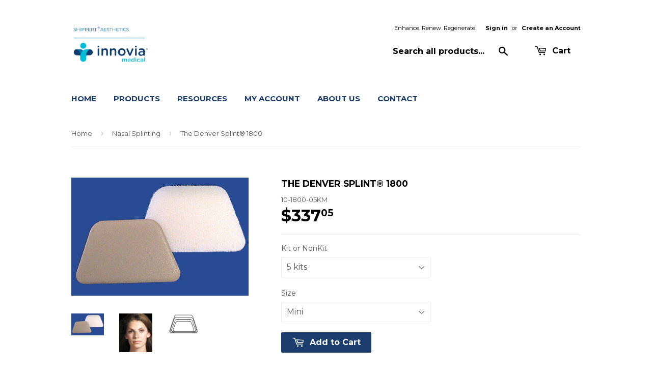

--- FILE ---
content_type: text/html; charset=utf-8
request_url: https://shippertmedical.com/collections/nasal-splinting/products/denver-splint-series-1800
body_size: 18071
content:
<!doctype html>
<!--[if lt IE 7]><html class="no-js lt-ie9 lt-ie8 lt-ie7" lang="en"> <![endif]-->
<!--[if IE 7]><html class="no-js lt-ie9 lt-ie8" lang="en"> <![endif]-->
<!--[if IE 8]><html class="no-js lt-ie9" lang="en"> <![endif]-->
<!--[if IE 9 ]><html class="ie9 no-js"> <![endif]-->
<!--[if (gt IE 9)|!(IE)]><!--> <html class="no-touch no-js"> <!--<![endif]-->
<head>
  <!-- Begin Constant Contact Active Forms -->
<script> var _ctct_m = "6ee39503d5ce8236202cc672bc9dd22e"; </script>
<script id="signupScript" src="//static.ctctcdn.com/js/signup-form-widget/current/signup-form-widget.min.js" async defer></script>
<!-- End Constant Contact Active Forms -->
  
  <!-- Global site tag (gtag.js) - Google Analytics -->
<script async src="https://www.googletagmanager.com/gtag/js?id=UA-141217482-1"></script>
<script>
  window.dataLayer = window.dataLayer || [];
  function gtag(){dataLayer.push(arguments);}
  gtag('js', new Date());

  gtag('config', 'UA-141217482-1');
</script>

  
  <!-- Lead Forensics ================================================== -->
  <script type="text/javascript" src="https://secure.wait8hurl.com/js/197997.js"></script>
<noscript><img src="https://secure.wait8hurl.com/197997.png" alt="" style="display:none;" /></noscript>

<!-- Tracking Code for Click Dimensions ================================================== -->
<script type="text/javascript" src=https://analytics.clickdimensions.com/ts.js > </script>

<script type="text/javascript">
  var cdAnalytics = new clickdimensions.Analytics('analytics.clickdimensions.com');
  cdAnalytics.setAccountKey('ah3cj1bkRAE2V0rWqKaoER');
  cdAnalytics.setDomain('shippertmedical.com');
  cdAnalytics.setScore(typeof(cdScore) == "undefined" ? 0 : (cdScore == 0 ? null : cdScore));
  cdAnalytics.trackPage();
</script> 

  <!-- Basic page needs ================================================== -->
  <meta charset="utf-8">
  <meta http-equiv="X-UA-Compatible" content="IE=edge,chrome=1">

  

  <!-- Title and description ================================================== -->
  <title>
  The Denver Splint® 1800 &ndash; Summit Medical, LLC
  </title>


  
    <meta name="description" content="denver splint, rhino, rhinoplasty, nose job, splinting, ENT, surgery, aluminum, edema, steri strips, facial, nasal, plastic surgery, broken nose, septoplasty">
  

  <!-- Product meta ================================================== -->
  

  <meta property="og:type" content="product">
  <meta property="og:title" content="The Denver Splint® 1800">
  <meta property="og:url" content="https://shippertmedical.com/products/denver-splint-series-1800">
  
  <meta property="og:image" content="http://shippertmedical.com/cdn/shop/products/splint1800_1024x1024.jpeg?v=1506701669">
  <meta property="og:image:secure_url" content="https://shippertmedical.com/cdn/shop/products/splint1800_1024x1024.jpeg?v=1506701669">
  
  <meta property="og:image" content="http://shippertmedical.com/cdn/shop/products/ladysplintcolor_1_2_1024x1024.jpeg?v=1506701669">
  <meta property="og:image:secure_url" content="https://shippertmedical.com/cdn/shop/products/ladysplintcolor_1_2_1024x1024.jpeg?v=1506701669">
  
  <meta property="og:image" content="http://shippertmedical.com/cdn/shop/products/splintsizes_1_2_1024x1024.jpeg?v=1506701669">
  <meta property="og:image:secure_url" content="https://shippertmedical.com/cdn/shop/products/splintsizes_1_2_1024x1024.jpeg?v=1506701669">
  
  <meta property="og:price:amount" content="337.05">
  <meta property="og:price:currency" content="USD">


  
    <meta property="og:description" content="denver splint, rhino, rhinoplasty, nose job, splinting, ENT, surgery, aluminum, edema, steri strips, facial, nasal, plastic surgery, broken nose, septoplasty">
  

  <meta property="og:site_name" content="Summit Medical, LLC">

  


<meta name="twitter:card" content="summary">


  <meta name="twitter:card" content="product">
  <meta name="twitter:title" content="The Denver Splint® 1800">
  <meta name="twitter:description" content="The Denver Splint® Series 1800 Two Piece10-1800-05K  kit 5/box10-1800-10NK non-kit 10/box• Two soft moldable aluminum and Velfoam®• Length of wear: up to 7 days• Adhesive• No water mess• Inconspicuous • Stabilization of the nose after surgery• Reduction of edema after nasal surgery or trauma• Moldable aluminum retains nasal bones in position• 4 Sizes - One size per box
Kit Includes:

Two pre-cut Protecto™ Strips, sterile
One alcohol wipe, sterile
One Cavilon™ No Sting Barrier Film wipe, sterile
One Dorsal Pad
One The Denver Splint® adhesive nasal splint

Non-kit Includes:

One Dorsal Pad
One The Denver Splint® adhesive nasal splint

These products cannot be sold to the general public and are only sold to medical professionals in the USA.">
  <meta name="twitter:image" content="https://shippertmedical.com/cdn/shop/products/splint1800_large.jpeg?v=1506701669">
  <meta name="twitter:image:width" content="480">
  <meta name="twitter:image:height" content="480">



  <!-- Helpers ================================================== -->
  <link rel="canonical" href="https://shippertmedical.com/products/denver-splint-series-1800">
  <meta name="viewport" content="width=device-width,initial-scale=1">

  
  <!-- Ajaxify Cart Plugin ================================================== -->
  <link href="//shippertmedical.com/cdn/shop/t/6/assets/ajaxify.scss.css?v=101617718950719963771692864709" rel="stylesheet" type="text/css" media="all" />
  

  <!-- CSS ================================================== -->
  <link href="//shippertmedical.com/cdn/shop/t/6/assets/timber.scss.css?v=122756840692226014221705073748" rel="stylesheet" type="text/css" media="all" />
  
  
  
  <link href="//fonts.googleapis.com/css?family=Montserrat:400,700" rel="stylesheet" type="text/css" media="all" />


  


  



  <!-- Header hook for plugins ================================================== -->
  <script>window.performance && window.performance.mark && window.performance.mark('shopify.content_for_header.start');</script><meta id="shopify-digital-wallet" name="shopify-digital-wallet" content="/12622667/digital_wallets/dialog">
<meta name="shopify-checkout-api-token" content="8854fde0b1df098d1c46b9206d3a26fc">
<link rel="alternate" type="application/json+oembed" href="https://shippertmedical.com/products/denver-splint-series-1800.oembed">
<script async="async" src="/checkouts/internal/preloads.js?locale=en-US"></script>
<link rel="preconnect" href="https://shop.app" crossorigin="anonymous">
<script async="async" src="https://shop.app/checkouts/internal/preloads.js?locale=en-US&shop_id=12622667" crossorigin="anonymous"></script>
<script id="shopify-features" type="application/json">{"accessToken":"8854fde0b1df098d1c46b9206d3a26fc","betas":["rich-media-storefront-analytics"],"domain":"shippertmedical.com","predictiveSearch":true,"shopId":12622667,"locale":"en"}</script>
<script>var Shopify = Shopify || {};
Shopify.shop = "shippert-medical-technologies-inc.myshopify.com";
Shopify.locale = "en";
Shopify.currency = {"active":"USD","rate":"1.0"};
Shopify.country = "US";
Shopify.theme = {"name":"Innovia (Supply)","id":137030861059,"schema_name":null,"schema_version":null,"theme_store_id":679,"role":"main"};
Shopify.theme.handle = "null";
Shopify.theme.style = {"id":null,"handle":null};
Shopify.cdnHost = "shippertmedical.com/cdn";
Shopify.routes = Shopify.routes || {};
Shopify.routes.root = "/";</script>
<script type="module">!function(o){(o.Shopify=o.Shopify||{}).modules=!0}(window);</script>
<script>!function(o){function n(){var o=[];function n(){o.push(Array.prototype.slice.apply(arguments))}return n.q=o,n}var t=o.Shopify=o.Shopify||{};t.loadFeatures=n(),t.autoloadFeatures=n()}(window);</script>
<script>
  window.ShopifyPay = window.ShopifyPay || {};
  window.ShopifyPay.apiHost = "shop.app\/pay";
  window.ShopifyPay.redirectState = null;
</script>
<script id="shop-js-analytics" type="application/json">{"pageType":"product"}</script>
<script defer="defer" async type="module" src="//shippertmedical.com/cdn/shopifycloud/shop-js/modules/v2/client.init-shop-cart-sync_BN7fPSNr.en.esm.js"></script>
<script defer="defer" async type="module" src="//shippertmedical.com/cdn/shopifycloud/shop-js/modules/v2/chunk.common_Cbph3Kss.esm.js"></script>
<script defer="defer" async type="module" src="//shippertmedical.com/cdn/shopifycloud/shop-js/modules/v2/chunk.modal_DKumMAJ1.esm.js"></script>
<script type="module">
  await import("//shippertmedical.com/cdn/shopifycloud/shop-js/modules/v2/client.init-shop-cart-sync_BN7fPSNr.en.esm.js");
await import("//shippertmedical.com/cdn/shopifycloud/shop-js/modules/v2/chunk.common_Cbph3Kss.esm.js");
await import("//shippertmedical.com/cdn/shopifycloud/shop-js/modules/v2/chunk.modal_DKumMAJ1.esm.js");

  window.Shopify.SignInWithShop?.initShopCartSync?.({"fedCMEnabled":true,"windoidEnabled":true});

</script>
<script>
  window.Shopify = window.Shopify || {};
  if (!window.Shopify.featureAssets) window.Shopify.featureAssets = {};
  window.Shopify.featureAssets['shop-js'] = {"shop-cart-sync":["modules/v2/client.shop-cart-sync_CJVUk8Jm.en.esm.js","modules/v2/chunk.common_Cbph3Kss.esm.js","modules/v2/chunk.modal_DKumMAJ1.esm.js"],"init-fed-cm":["modules/v2/client.init-fed-cm_7Fvt41F4.en.esm.js","modules/v2/chunk.common_Cbph3Kss.esm.js","modules/v2/chunk.modal_DKumMAJ1.esm.js"],"init-shop-email-lookup-coordinator":["modules/v2/client.init-shop-email-lookup-coordinator_Cc088_bR.en.esm.js","modules/v2/chunk.common_Cbph3Kss.esm.js","modules/v2/chunk.modal_DKumMAJ1.esm.js"],"init-windoid":["modules/v2/client.init-windoid_hPopwJRj.en.esm.js","modules/v2/chunk.common_Cbph3Kss.esm.js","modules/v2/chunk.modal_DKumMAJ1.esm.js"],"shop-button":["modules/v2/client.shop-button_B0jaPSNF.en.esm.js","modules/v2/chunk.common_Cbph3Kss.esm.js","modules/v2/chunk.modal_DKumMAJ1.esm.js"],"shop-cash-offers":["modules/v2/client.shop-cash-offers_DPIskqss.en.esm.js","modules/v2/chunk.common_Cbph3Kss.esm.js","modules/v2/chunk.modal_DKumMAJ1.esm.js"],"shop-toast-manager":["modules/v2/client.shop-toast-manager_CK7RT69O.en.esm.js","modules/v2/chunk.common_Cbph3Kss.esm.js","modules/v2/chunk.modal_DKumMAJ1.esm.js"],"init-shop-cart-sync":["modules/v2/client.init-shop-cart-sync_BN7fPSNr.en.esm.js","modules/v2/chunk.common_Cbph3Kss.esm.js","modules/v2/chunk.modal_DKumMAJ1.esm.js"],"init-customer-accounts-sign-up":["modules/v2/client.init-customer-accounts-sign-up_CfPf4CXf.en.esm.js","modules/v2/client.shop-login-button_DeIztwXF.en.esm.js","modules/v2/chunk.common_Cbph3Kss.esm.js","modules/v2/chunk.modal_DKumMAJ1.esm.js"],"pay-button":["modules/v2/client.pay-button_CgIwFSYN.en.esm.js","modules/v2/chunk.common_Cbph3Kss.esm.js","modules/v2/chunk.modal_DKumMAJ1.esm.js"],"init-customer-accounts":["modules/v2/client.init-customer-accounts_DQ3x16JI.en.esm.js","modules/v2/client.shop-login-button_DeIztwXF.en.esm.js","modules/v2/chunk.common_Cbph3Kss.esm.js","modules/v2/chunk.modal_DKumMAJ1.esm.js"],"avatar":["modules/v2/client.avatar_BTnouDA3.en.esm.js"],"init-shop-for-new-customer-accounts":["modules/v2/client.init-shop-for-new-customer-accounts_CsZy_esa.en.esm.js","modules/v2/client.shop-login-button_DeIztwXF.en.esm.js","modules/v2/chunk.common_Cbph3Kss.esm.js","modules/v2/chunk.modal_DKumMAJ1.esm.js"],"shop-follow-button":["modules/v2/client.shop-follow-button_BRMJjgGd.en.esm.js","modules/v2/chunk.common_Cbph3Kss.esm.js","modules/v2/chunk.modal_DKumMAJ1.esm.js"],"checkout-modal":["modules/v2/client.checkout-modal_B9Drz_yf.en.esm.js","modules/v2/chunk.common_Cbph3Kss.esm.js","modules/v2/chunk.modal_DKumMAJ1.esm.js"],"shop-login-button":["modules/v2/client.shop-login-button_DeIztwXF.en.esm.js","modules/v2/chunk.common_Cbph3Kss.esm.js","modules/v2/chunk.modal_DKumMAJ1.esm.js"],"lead-capture":["modules/v2/client.lead-capture_DXYzFM3R.en.esm.js","modules/v2/chunk.common_Cbph3Kss.esm.js","modules/v2/chunk.modal_DKumMAJ1.esm.js"],"shop-login":["modules/v2/client.shop-login_CA5pJqmO.en.esm.js","modules/v2/chunk.common_Cbph3Kss.esm.js","modules/v2/chunk.modal_DKumMAJ1.esm.js"],"payment-terms":["modules/v2/client.payment-terms_BxzfvcZJ.en.esm.js","modules/v2/chunk.common_Cbph3Kss.esm.js","modules/v2/chunk.modal_DKumMAJ1.esm.js"]};
</script>
<script>(function() {
  var isLoaded = false;
  function asyncLoad() {
    if (isLoaded) return;
    isLoaded = true;
    var urls = ["\/\/d1liekpayvooaz.cloudfront.net\/apps\/customizery\/customizery.js?shop=shippert-medical-technologies-inc.myshopify.com","https:\/\/chimpstatic.com\/mcjs-connected\/js\/users\/f5e16bc62b83cd3239bd0fc32\/a04873bce8f07f616bed815cb.js?shop=shippert-medical-technologies-inc.myshopify.com","https:\/\/image-optimizer.salessquad.co.uk\/scripts\/tiny_img_not_found_notifier_380b86ae375bfec911c1b9d856fb374c.js?shop=shippert-medical-technologies-inc.myshopify.com","https:\/\/widget-api-ng.yeps.io\/loader\/01928df4-8236-3ae3-39bb-2920e53571b1.js?shop=shippert-medical-technologies-inc.myshopify.com"];
    for (var i = 0; i < urls.length; i++) {
      var s = document.createElement('script');
      s.type = 'text/javascript';
      s.async = true;
      s.src = urls[i];
      var x = document.getElementsByTagName('script')[0];
      x.parentNode.insertBefore(s, x);
    }
  };
  if(window.attachEvent) {
    window.attachEvent('onload', asyncLoad);
  } else {
    window.addEventListener('load', asyncLoad, false);
  }
})();</script>
<script id="__st">var __st={"a":12622667,"offset":-21600,"reqid":"4f157f4f-e4d1-4673-bad7-aab321e7e2a4-1770087349","pageurl":"shippertmedical.com\/collections\/nasal-splinting\/products\/denver-splint-series-1800","u":"eef046f9eb16","p":"product","rtyp":"product","rid":5835540353};</script>
<script>window.ShopifyPaypalV4VisibilityTracking = true;</script>
<script id="captcha-bootstrap">!function(){'use strict';const t='contact',e='account',n='new_comment',o=[[t,t],['blogs',n],['comments',n],[t,'customer']],c=[[e,'customer_login'],[e,'guest_login'],[e,'recover_customer_password'],[e,'create_customer']],r=t=>t.map((([t,e])=>`form[action*='/${t}']:not([data-nocaptcha='true']) input[name='form_type'][value='${e}']`)).join(','),a=t=>()=>t?[...document.querySelectorAll(t)].map((t=>t.form)):[];function s(){const t=[...o],e=r(t);return a(e)}const i='password',u='form_key',d=['recaptcha-v3-token','g-recaptcha-response','h-captcha-response',i],f=()=>{try{return window.sessionStorage}catch{return}},m='__shopify_v',_=t=>t.elements[u];function p(t,e,n=!1){try{const o=window.sessionStorage,c=JSON.parse(o.getItem(e)),{data:r}=function(t){const{data:e,action:n}=t;return t[m]||n?{data:e,action:n}:{data:t,action:n}}(c);for(const[e,n]of Object.entries(r))t.elements[e]&&(t.elements[e].value=n);n&&o.removeItem(e)}catch(o){console.error('form repopulation failed',{error:o})}}const l='form_type',E='cptcha';function T(t){t.dataset[E]=!0}const w=window,h=w.document,L='Shopify',v='ce_forms',y='captcha';let A=!1;((t,e)=>{const n=(g='f06e6c50-85a8-45c8-87d0-21a2b65856fe',I='https://cdn.shopify.com/shopifycloud/storefront-forms-hcaptcha/ce_storefront_forms_captcha_hcaptcha.v1.5.2.iife.js',D={infoText:'Protected by hCaptcha',privacyText:'Privacy',termsText:'Terms'},(t,e,n)=>{const o=w[L][v],c=o.bindForm;if(c)return c(t,g,e,D).then(n);var r;o.q.push([[t,g,e,D],n]),r=I,A||(h.body.append(Object.assign(h.createElement('script'),{id:'captcha-provider',async:!0,src:r})),A=!0)});var g,I,D;w[L]=w[L]||{},w[L][v]=w[L][v]||{},w[L][v].q=[],w[L][y]=w[L][y]||{},w[L][y].protect=function(t,e){n(t,void 0,e),T(t)},Object.freeze(w[L][y]),function(t,e,n,w,h,L){const[v,y,A,g]=function(t,e,n){const i=e?o:[],u=t?c:[],d=[...i,...u],f=r(d),m=r(i),_=r(d.filter((([t,e])=>n.includes(e))));return[a(f),a(m),a(_),s()]}(w,h,L),I=t=>{const e=t.target;return e instanceof HTMLFormElement?e:e&&e.form},D=t=>v().includes(t);t.addEventListener('submit',(t=>{const e=I(t);if(!e)return;const n=D(e)&&!e.dataset.hcaptchaBound&&!e.dataset.recaptchaBound,o=_(e),c=g().includes(e)&&(!o||!o.value);(n||c)&&t.preventDefault(),c&&!n&&(function(t){try{if(!f())return;!function(t){const e=f();if(!e)return;const n=_(t);if(!n)return;const o=n.value;o&&e.removeItem(o)}(t);const e=Array.from(Array(32),(()=>Math.random().toString(36)[2])).join('');!function(t,e){_(t)||t.append(Object.assign(document.createElement('input'),{type:'hidden',name:u})),t.elements[u].value=e}(t,e),function(t,e){const n=f();if(!n)return;const o=[...t.querySelectorAll(`input[type='${i}']`)].map((({name:t})=>t)),c=[...d,...o],r={};for(const[a,s]of new FormData(t).entries())c.includes(a)||(r[a]=s);n.setItem(e,JSON.stringify({[m]:1,action:t.action,data:r}))}(t,e)}catch(e){console.error('failed to persist form',e)}}(e),e.submit())}));const S=(t,e)=>{t&&!t.dataset[E]&&(n(t,e.some((e=>e===t))),T(t))};for(const o of['focusin','change'])t.addEventListener(o,(t=>{const e=I(t);D(e)&&S(e,y())}));const B=e.get('form_key'),M=e.get(l),P=B&&M;t.addEventListener('DOMContentLoaded',(()=>{const t=y();if(P)for(const e of t)e.elements[l].value===M&&p(e,B);[...new Set([...A(),...v().filter((t=>'true'===t.dataset.shopifyCaptcha))])].forEach((e=>S(e,t)))}))}(h,new URLSearchParams(w.location.search),n,t,e,['guest_login'])})(!0,!0)}();</script>
<script integrity="sha256-4kQ18oKyAcykRKYeNunJcIwy7WH5gtpwJnB7kiuLZ1E=" data-source-attribution="shopify.loadfeatures" defer="defer" src="//shippertmedical.com/cdn/shopifycloud/storefront/assets/storefront/load_feature-a0a9edcb.js" crossorigin="anonymous"></script>
<script crossorigin="anonymous" defer="defer" src="//shippertmedical.com/cdn/shopifycloud/storefront/assets/shopify_pay/storefront-65b4c6d7.js?v=20250812"></script>
<script data-source-attribution="shopify.dynamic_checkout.dynamic.init">var Shopify=Shopify||{};Shopify.PaymentButton=Shopify.PaymentButton||{isStorefrontPortableWallets:!0,init:function(){window.Shopify.PaymentButton.init=function(){};var t=document.createElement("script");t.src="https://shippertmedical.com/cdn/shopifycloud/portable-wallets/latest/portable-wallets.en.js",t.type="module",document.head.appendChild(t)}};
</script>
<script data-source-attribution="shopify.dynamic_checkout.buyer_consent">
  function portableWalletsHideBuyerConsent(e){var t=document.getElementById("shopify-buyer-consent"),n=document.getElementById("shopify-subscription-policy-button");t&&n&&(t.classList.add("hidden"),t.setAttribute("aria-hidden","true"),n.removeEventListener("click",e))}function portableWalletsShowBuyerConsent(e){var t=document.getElementById("shopify-buyer-consent"),n=document.getElementById("shopify-subscription-policy-button");t&&n&&(t.classList.remove("hidden"),t.removeAttribute("aria-hidden"),n.addEventListener("click",e))}window.Shopify?.PaymentButton&&(window.Shopify.PaymentButton.hideBuyerConsent=portableWalletsHideBuyerConsent,window.Shopify.PaymentButton.showBuyerConsent=portableWalletsShowBuyerConsent);
</script>
<script data-source-attribution="shopify.dynamic_checkout.cart.bootstrap">document.addEventListener("DOMContentLoaded",(function(){function t(){return document.querySelector("shopify-accelerated-checkout-cart, shopify-accelerated-checkout")}if(t())Shopify.PaymentButton.init();else{new MutationObserver((function(e,n){t()&&(Shopify.PaymentButton.init(),n.disconnect())})).observe(document.body,{childList:!0,subtree:!0})}}));
</script>
<link id="shopify-accelerated-checkout-styles" rel="stylesheet" media="screen" href="https://shippertmedical.com/cdn/shopifycloud/portable-wallets/latest/accelerated-checkout-backwards-compat.css" crossorigin="anonymous">
<style id="shopify-accelerated-checkout-cart">
        #shopify-buyer-consent {
  margin-top: 1em;
  display: inline-block;
  width: 100%;
}

#shopify-buyer-consent.hidden {
  display: none;
}

#shopify-subscription-policy-button {
  background: none;
  border: none;
  padding: 0;
  text-decoration: underline;
  font-size: inherit;
  cursor: pointer;
}

#shopify-subscription-policy-button::before {
  box-shadow: none;
}

      </style>

<script>window.performance && window.performance.mark && window.performance.mark('shopify.content_for_header.end');</script>

  

<!--[if lt IE 9]>
<script src="//cdnjs.cloudflare.com/ajax/libs/html5shiv/3.7.2/html5shiv.min.js" type="text/javascript"></script>
<script src="//shippertmedical.com/cdn/shop/t/6/assets/respond.min.js?v=52248677837542619231692864709" type="text/javascript"></script>
<link href="//shippertmedical.com/cdn/shop/t/6/assets/respond-proxy.html" id="respond-proxy" rel="respond-proxy" />
<link href="//shippertmedical.com/search?q=4187417ee81bf04b3067dc46f6838fd6" id="respond-redirect" rel="respond-redirect" />
<script src="//shippertmedical.com/search?q=4187417ee81bf04b3067dc46f6838fd6" type="text/javascript"></script>
<![endif]-->
<!--[if (lte IE 9) ]><script src="//shippertmedical.com/cdn/shop/t/6/assets/match-media.min.js?v=159635276924582161481692864709" type="text/javascript"></script><![endif]-->


  
  

  <script src="//ajax.googleapis.com/ajax/libs/jquery/1.11.0/jquery.min.js" type="text/javascript"></script>
  <script src="//shippertmedical.com/cdn/shop/t/6/assets/modernizr.min.js?v=26620055551102246001692864709" type="text/javascript"></script>



<!-- BEGIN app block: shopify://apps/minmaxify-order-limits/blocks/app-embed-block/3acfba32-89f3-4377-ae20-cbb9abc48475 --><script type="text/javascript" src="https://limits.minmaxify.com/shippert-medical-technologies-inc.myshopify.com?v=88c&r=20220811184148"></script>

<!-- END app block --><link href="https://monorail-edge.shopifysvc.com" rel="dns-prefetch">
<script>(function(){if ("sendBeacon" in navigator && "performance" in window) {try {var session_token_from_headers = performance.getEntriesByType('navigation')[0].serverTiming.find(x => x.name == '_s').description;} catch {var session_token_from_headers = undefined;}var session_cookie_matches = document.cookie.match(/_shopify_s=([^;]*)/);var session_token_from_cookie = session_cookie_matches && session_cookie_matches.length === 2 ? session_cookie_matches[1] : "";var session_token = session_token_from_headers || session_token_from_cookie || "";function handle_abandonment_event(e) {var entries = performance.getEntries().filter(function(entry) {return /monorail-edge.shopifysvc.com/.test(entry.name);});if (!window.abandonment_tracked && entries.length === 0) {window.abandonment_tracked = true;var currentMs = Date.now();var navigation_start = performance.timing.navigationStart;var payload = {shop_id: 12622667,url: window.location.href,navigation_start,duration: currentMs - navigation_start,session_token,page_type: "product"};window.navigator.sendBeacon("https://monorail-edge.shopifysvc.com/v1/produce", JSON.stringify({schema_id: "online_store_buyer_site_abandonment/1.1",payload: payload,metadata: {event_created_at_ms: currentMs,event_sent_at_ms: currentMs}}));}}window.addEventListener('pagehide', handle_abandonment_event);}}());</script>
<script id="web-pixels-manager-setup">(function e(e,d,r,n,o){if(void 0===o&&(o={}),!Boolean(null===(a=null===(i=window.Shopify)||void 0===i?void 0:i.analytics)||void 0===a?void 0:a.replayQueue)){var i,a;window.Shopify=window.Shopify||{};var t=window.Shopify;t.analytics=t.analytics||{};var s=t.analytics;s.replayQueue=[],s.publish=function(e,d,r){return s.replayQueue.push([e,d,r]),!0};try{self.performance.mark("wpm:start")}catch(e){}var l=function(){var e={modern:/Edge?\/(1{2}[4-9]|1[2-9]\d|[2-9]\d{2}|\d{4,})\.\d+(\.\d+|)|Firefox\/(1{2}[4-9]|1[2-9]\d|[2-9]\d{2}|\d{4,})\.\d+(\.\d+|)|Chrom(ium|e)\/(9{2}|\d{3,})\.\d+(\.\d+|)|(Maci|X1{2}).+ Version\/(15\.\d+|(1[6-9]|[2-9]\d|\d{3,})\.\d+)([,.]\d+|)( \(\w+\)|)( Mobile\/\w+|) Safari\/|Chrome.+OPR\/(9{2}|\d{3,})\.\d+\.\d+|(CPU[ +]OS|iPhone[ +]OS|CPU[ +]iPhone|CPU IPhone OS|CPU iPad OS)[ +]+(15[._]\d+|(1[6-9]|[2-9]\d|\d{3,})[._]\d+)([._]\d+|)|Android:?[ /-](13[3-9]|1[4-9]\d|[2-9]\d{2}|\d{4,})(\.\d+|)(\.\d+|)|Android.+Firefox\/(13[5-9]|1[4-9]\d|[2-9]\d{2}|\d{4,})\.\d+(\.\d+|)|Android.+Chrom(ium|e)\/(13[3-9]|1[4-9]\d|[2-9]\d{2}|\d{4,})\.\d+(\.\d+|)|SamsungBrowser\/([2-9]\d|\d{3,})\.\d+/,legacy:/Edge?\/(1[6-9]|[2-9]\d|\d{3,})\.\d+(\.\d+|)|Firefox\/(5[4-9]|[6-9]\d|\d{3,})\.\d+(\.\d+|)|Chrom(ium|e)\/(5[1-9]|[6-9]\d|\d{3,})\.\d+(\.\d+|)([\d.]+$|.*Safari\/(?![\d.]+ Edge\/[\d.]+$))|(Maci|X1{2}).+ Version\/(10\.\d+|(1[1-9]|[2-9]\d|\d{3,})\.\d+)([,.]\d+|)( \(\w+\)|)( Mobile\/\w+|) Safari\/|Chrome.+OPR\/(3[89]|[4-9]\d|\d{3,})\.\d+\.\d+|(CPU[ +]OS|iPhone[ +]OS|CPU[ +]iPhone|CPU IPhone OS|CPU iPad OS)[ +]+(10[._]\d+|(1[1-9]|[2-9]\d|\d{3,})[._]\d+)([._]\d+|)|Android:?[ /-](13[3-9]|1[4-9]\d|[2-9]\d{2}|\d{4,})(\.\d+|)(\.\d+|)|Mobile Safari.+OPR\/([89]\d|\d{3,})\.\d+\.\d+|Android.+Firefox\/(13[5-9]|1[4-9]\d|[2-9]\d{2}|\d{4,})\.\d+(\.\d+|)|Android.+Chrom(ium|e)\/(13[3-9]|1[4-9]\d|[2-9]\d{2}|\d{4,})\.\d+(\.\d+|)|Android.+(UC? ?Browser|UCWEB|U3)[ /]?(15\.([5-9]|\d{2,})|(1[6-9]|[2-9]\d|\d{3,})\.\d+)\.\d+|SamsungBrowser\/(5\.\d+|([6-9]|\d{2,})\.\d+)|Android.+MQ{2}Browser\/(14(\.(9|\d{2,})|)|(1[5-9]|[2-9]\d|\d{3,})(\.\d+|))(\.\d+|)|K[Aa][Ii]OS\/(3\.\d+|([4-9]|\d{2,})\.\d+)(\.\d+|)/},d=e.modern,r=e.legacy,n=navigator.userAgent;return n.match(d)?"modern":n.match(r)?"legacy":"unknown"}(),u="modern"===l?"modern":"legacy",c=(null!=n?n:{modern:"",legacy:""})[u],f=function(e){return[e.baseUrl,"/wpm","/b",e.hashVersion,"modern"===e.buildTarget?"m":"l",".js"].join("")}({baseUrl:d,hashVersion:r,buildTarget:u}),m=function(e){var d=e.version,r=e.bundleTarget,n=e.surface,o=e.pageUrl,i=e.monorailEndpoint;return{emit:function(e){var a=e.status,t=e.errorMsg,s=(new Date).getTime(),l=JSON.stringify({metadata:{event_sent_at_ms:s},events:[{schema_id:"web_pixels_manager_load/3.1",payload:{version:d,bundle_target:r,page_url:o,status:a,surface:n,error_msg:t},metadata:{event_created_at_ms:s}}]});if(!i)return console&&console.warn&&console.warn("[Web Pixels Manager] No Monorail endpoint provided, skipping logging."),!1;try{return self.navigator.sendBeacon.bind(self.navigator)(i,l)}catch(e){}var u=new XMLHttpRequest;try{return u.open("POST",i,!0),u.setRequestHeader("Content-Type","text/plain"),u.send(l),!0}catch(e){return console&&console.warn&&console.warn("[Web Pixels Manager] Got an unhandled error while logging to Monorail."),!1}}}}({version:r,bundleTarget:l,surface:e.surface,pageUrl:self.location.href,monorailEndpoint:e.monorailEndpoint});try{o.browserTarget=l,function(e){var d=e.src,r=e.async,n=void 0===r||r,o=e.onload,i=e.onerror,a=e.sri,t=e.scriptDataAttributes,s=void 0===t?{}:t,l=document.createElement("script"),u=document.querySelector("head"),c=document.querySelector("body");if(l.async=n,l.src=d,a&&(l.integrity=a,l.crossOrigin="anonymous"),s)for(var f in s)if(Object.prototype.hasOwnProperty.call(s,f))try{l.dataset[f]=s[f]}catch(e){}if(o&&l.addEventListener("load",o),i&&l.addEventListener("error",i),u)u.appendChild(l);else{if(!c)throw new Error("Did not find a head or body element to append the script");c.appendChild(l)}}({src:f,async:!0,onload:function(){if(!function(){var e,d;return Boolean(null===(d=null===(e=window.Shopify)||void 0===e?void 0:e.analytics)||void 0===d?void 0:d.initialized)}()){var d=window.webPixelsManager.init(e)||void 0;if(d){var r=window.Shopify.analytics;r.replayQueue.forEach((function(e){var r=e[0],n=e[1],o=e[2];d.publishCustomEvent(r,n,o)})),r.replayQueue=[],r.publish=d.publishCustomEvent,r.visitor=d.visitor,r.initialized=!0}}},onerror:function(){return m.emit({status:"failed",errorMsg:"".concat(f," has failed to load")})},sri:function(e){var d=/^sha384-[A-Za-z0-9+/=]+$/;return"string"==typeof e&&d.test(e)}(c)?c:"",scriptDataAttributes:o}),m.emit({status:"loading"})}catch(e){m.emit({status:"failed",errorMsg:(null==e?void 0:e.message)||"Unknown error"})}}})({shopId: 12622667,storefrontBaseUrl: "https://shippertmedical.com",extensionsBaseUrl: "https://extensions.shopifycdn.com/cdn/shopifycloud/web-pixels-manager",monorailEndpoint: "https://monorail-edge.shopifysvc.com/unstable/produce_batch",surface: "storefront-renderer",enabledBetaFlags: ["2dca8a86"],webPixelsConfigList: [{"id":"shopify-app-pixel","configuration":"{}","eventPayloadVersion":"v1","runtimeContext":"STRICT","scriptVersion":"0450","apiClientId":"shopify-pixel","type":"APP","privacyPurposes":["ANALYTICS","MARKETING"]},{"id":"shopify-custom-pixel","eventPayloadVersion":"v1","runtimeContext":"LAX","scriptVersion":"0450","apiClientId":"shopify-pixel","type":"CUSTOM","privacyPurposes":["ANALYTICS","MARKETING"]}],isMerchantRequest: false,initData: {"shop":{"name":"Summit Medical, LLC","paymentSettings":{"currencyCode":"USD"},"myshopifyDomain":"shippert-medical-technologies-inc.myshopify.com","countryCode":"US","storefrontUrl":"https:\/\/shippertmedical.com"},"customer":null,"cart":null,"checkout":null,"productVariants":[{"price":{"amount":337.05,"currencyCode":"USD"},"product":{"title":"The Denver Splint® 1800","vendor":"n\/a","id":"5835540353","untranslatedTitle":"The Denver Splint® 1800","url":"\/products\/denver-splint-series-1800","type":"Nasal Splinting"},"id":"17839866945","image":{"src":"\/\/shippertmedical.com\/cdn\/shop\/products\/splint1800.jpeg?v=1506701669"},"sku":"10-1800-05KM","title":"5 kits \/ Mini","untranslatedTitle":"5 kits \/ Mini"},{"price":{"amount":337.05,"currencyCode":"USD"},"product":{"title":"The Denver Splint® 1800","vendor":"n\/a","id":"5835540353","untranslatedTitle":"The Denver Splint® 1800","url":"\/products\/denver-splint-series-1800","type":"Nasal Splinting"},"id":"33182403661","image":{"src":"\/\/shippertmedical.com\/cdn\/shop\/products\/splint1800.jpeg?v=1506701669"},"sku":"10-1800-05KP","title":"5 kits \/ Petite","untranslatedTitle":"5 kits \/ Petite"},{"price":{"amount":337.05,"currencyCode":"USD"},"product":{"title":"The Denver Splint® 1800","vendor":"n\/a","id":"5835540353","untranslatedTitle":"The Denver Splint® 1800","url":"\/products\/denver-splint-series-1800","type":"Nasal Splinting"},"id":"33182403725","image":{"src":"\/\/shippertmedical.com\/cdn\/shop\/products\/splint1800.jpeg?v=1506701669"},"sku":"10-1800-05KS","title":"5 kits \/ Small\/Medium","untranslatedTitle":"5 kits \/ Small\/Medium"},{"price":{"amount":337.05,"currencyCode":"USD"},"product":{"title":"The Denver Splint® 1800","vendor":"n\/a","id":"5835540353","untranslatedTitle":"The Denver Splint® 1800","url":"\/products\/denver-splint-series-1800","type":"Nasal Splinting"},"id":"33182403789","image":{"src":"\/\/shippertmedical.com\/cdn\/shop\/products\/splint1800.jpeg?v=1506701669"},"sku":"10-1800-05KL","title":"5 kits \/ Large","untranslatedTitle":"5 kits \/ Large"},{"price":{"amount":391.65,"currencyCode":"USD"},"product":{"title":"The Denver Splint® 1800","vendor":"n\/a","id":"5835540353","untranslatedTitle":"The Denver Splint® 1800","url":"\/products\/denver-splint-series-1800","type":"Nasal Splinting"},"id":"33182403853","image":{"src":"\/\/shippertmedical.com\/cdn\/shop\/products\/splint1800.jpeg?v=1506701669"},"sku":"10-1800-10NKM","title":"10 nonkits \/ Mini","untranslatedTitle":"10 nonkits \/ Mini"},{"price":{"amount":391.65,"currencyCode":"USD"},"product":{"title":"The Denver Splint® 1800","vendor":"n\/a","id":"5835540353","untranslatedTitle":"The Denver Splint® 1800","url":"\/products\/denver-splint-series-1800","type":"Nasal Splinting"},"id":"33182403917","image":{"src":"\/\/shippertmedical.com\/cdn\/shop\/products\/splint1800.jpeg?v=1506701669"},"sku":"10-1800-10NKP","title":"10 nonkits \/ Petite","untranslatedTitle":"10 nonkits \/ Petite"},{"price":{"amount":391.65,"currencyCode":"USD"},"product":{"title":"The Denver Splint® 1800","vendor":"n\/a","id":"5835540353","untranslatedTitle":"The Denver Splint® 1800","url":"\/products\/denver-splint-series-1800","type":"Nasal Splinting"},"id":"33182403981","image":{"src":"\/\/shippertmedical.com\/cdn\/shop\/products\/splint1800.jpeg?v=1506701669"},"sku":"10-1800-10NKS","title":"10 nonkits \/ Small\/Medium","untranslatedTitle":"10 nonkits \/ Small\/Medium"},{"price":{"amount":391.65,"currencyCode":"USD"},"product":{"title":"The Denver Splint® 1800","vendor":"n\/a","id":"5835540353","untranslatedTitle":"The Denver Splint® 1800","url":"\/products\/denver-splint-series-1800","type":"Nasal Splinting"},"id":"33182404045","image":{"src":"\/\/shippertmedical.com\/cdn\/shop\/products\/splint1800.jpeg?v=1506701669"},"sku":"10-1800-10NKL","title":"10 nonkits \/ Large","untranslatedTitle":"10 nonkits \/ Large"}],"purchasingCompany":null},},"https://shippertmedical.com/cdn","3918e4e0wbf3ac3cepc5707306mb02b36c6",{"modern":"","legacy":""},{"shopId":"12622667","storefrontBaseUrl":"https:\/\/shippertmedical.com","extensionBaseUrl":"https:\/\/extensions.shopifycdn.com\/cdn\/shopifycloud\/web-pixels-manager","surface":"storefront-renderer","enabledBetaFlags":"[\"2dca8a86\"]","isMerchantRequest":"false","hashVersion":"3918e4e0wbf3ac3cepc5707306mb02b36c6","publish":"custom","events":"[[\"page_viewed\",{}],[\"product_viewed\",{\"productVariant\":{\"price\":{\"amount\":337.05,\"currencyCode\":\"USD\"},\"product\":{\"title\":\"The Denver Splint® 1800\",\"vendor\":\"n\/a\",\"id\":\"5835540353\",\"untranslatedTitle\":\"The Denver Splint® 1800\",\"url\":\"\/products\/denver-splint-series-1800\",\"type\":\"Nasal Splinting\"},\"id\":\"17839866945\",\"image\":{\"src\":\"\/\/shippertmedical.com\/cdn\/shop\/products\/splint1800.jpeg?v=1506701669\"},\"sku\":\"10-1800-05KM\",\"title\":\"5 kits \/ Mini\",\"untranslatedTitle\":\"5 kits \/ Mini\"}}]]"});</script><script>
  window.ShopifyAnalytics = window.ShopifyAnalytics || {};
  window.ShopifyAnalytics.meta = window.ShopifyAnalytics.meta || {};
  window.ShopifyAnalytics.meta.currency = 'USD';
  var meta = {"product":{"id":5835540353,"gid":"gid:\/\/shopify\/Product\/5835540353","vendor":"n\/a","type":"Nasal Splinting","handle":"denver-splint-series-1800","variants":[{"id":17839866945,"price":33705,"name":"The Denver Splint® 1800 - 5 kits \/ Mini","public_title":"5 kits \/ Mini","sku":"10-1800-05KM"},{"id":33182403661,"price":33705,"name":"The Denver Splint® 1800 - 5 kits \/ Petite","public_title":"5 kits \/ Petite","sku":"10-1800-05KP"},{"id":33182403725,"price":33705,"name":"The Denver Splint® 1800 - 5 kits \/ Small\/Medium","public_title":"5 kits \/ Small\/Medium","sku":"10-1800-05KS"},{"id":33182403789,"price":33705,"name":"The Denver Splint® 1800 - 5 kits \/ Large","public_title":"5 kits \/ Large","sku":"10-1800-05KL"},{"id":33182403853,"price":39165,"name":"The Denver Splint® 1800 - 10 nonkits \/ Mini","public_title":"10 nonkits \/ Mini","sku":"10-1800-10NKM"},{"id":33182403917,"price":39165,"name":"The Denver Splint® 1800 - 10 nonkits \/ Petite","public_title":"10 nonkits \/ Petite","sku":"10-1800-10NKP"},{"id":33182403981,"price":39165,"name":"The Denver Splint® 1800 - 10 nonkits \/ Small\/Medium","public_title":"10 nonkits \/ Small\/Medium","sku":"10-1800-10NKS"},{"id":33182404045,"price":39165,"name":"The Denver Splint® 1800 - 10 nonkits \/ Large","public_title":"10 nonkits \/ Large","sku":"10-1800-10NKL"}],"remote":false},"page":{"pageType":"product","resourceType":"product","resourceId":5835540353,"requestId":"4f157f4f-e4d1-4673-bad7-aab321e7e2a4-1770087349"}};
  for (var attr in meta) {
    window.ShopifyAnalytics.meta[attr] = meta[attr];
  }
</script>
<script class="analytics">
  (function () {
    var customDocumentWrite = function(content) {
      var jquery = null;

      if (window.jQuery) {
        jquery = window.jQuery;
      } else if (window.Checkout && window.Checkout.$) {
        jquery = window.Checkout.$;
      }

      if (jquery) {
        jquery('body').append(content);
      }
    };

    var hasLoggedConversion = function(token) {
      if (token) {
        return document.cookie.indexOf('loggedConversion=' + token) !== -1;
      }
      return false;
    }

    var setCookieIfConversion = function(token) {
      if (token) {
        var twoMonthsFromNow = new Date(Date.now());
        twoMonthsFromNow.setMonth(twoMonthsFromNow.getMonth() + 2);

        document.cookie = 'loggedConversion=' + token + '; expires=' + twoMonthsFromNow;
      }
    }

    var trekkie = window.ShopifyAnalytics.lib = window.trekkie = window.trekkie || [];
    if (trekkie.integrations) {
      return;
    }
    trekkie.methods = [
      'identify',
      'page',
      'ready',
      'track',
      'trackForm',
      'trackLink'
    ];
    trekkie.factory = function(method) {
      return function() {
        var args = Array.prototype.slice.call(arguments);
        args.unshift(method);
        trekkie.push(args);
        return trekkie;
      };
    };
    for (var i = 0; i < trekkie.methods.length; i++) {
      var key = trekkie.methods[i];
      trekkie[key] = trekkie.factory(key);
    }
    trekkie.load = function(config) {
      trekkie.config = config || {};
      trekkie.config.initialDocumentCookie = document.cookie;
      var first = document.getElementsByTagName('script')[0];
      var script = document.createElement('script');
      script.type = 'text/javascript';
      script.onerror = function(e) {
        var scriptFallback = document.createElement('script');
        scriptFallback.type = 'text/javascript';
        scriptFallback.onerror = function(error) {
                var Monorail = {
      produce: function produce(monorailDomain, schemaId, payload) {
        var currentMs = new Date().getTime();
        var event = {
          schema_id: schemaId,
          payload: payload,
          metadata: {
            event_created_at_ms: currentMs,
            event_sent_at_ms: currentMs
          }
        };
        return Monorail.sendRequest("https://" + monorailDomain + "/v1/produce", JSON.stringify(event));
      },
      sendRequest: function sendRequest(endpointUrl, payload) {
        // Try the sendBeacon API
        if (window && window.navigator && typeof window.navigator.sendBeacon === 'function' && typeof window.Blob === 'function' && !Monorail.isIos12()) {
          var blobData = new window.Blob([payload], {
            type: 'text/plain'
          });

          if (window.navigator.sendBeacon(endpointUrl, blobData)) {
            return true;
          } // sendBeacon was not successful

        } // XHR beacon

        var xhr = new XMLHttpRequest();

        try {
          xhr.open('POST', endpointUrl);
          xhr.setRequestHeader('Content-Type', 'text/plain');
          xhr.send(payload);
        } catch (e) {
          console.log(e);
        }

        return false;
      },
      isIos12: function isIos12() {
        return window.navigator.userAgent.lastIndexOf('iPhone; CPU iPhone OS 12_') !== -1 || window.navigator.userAgent.lastIndexOf('iPad; CPU OS 12_') !== -1;
      }
    };
    Monorail.produce('monorail-edge.shopifysvc.com',
      'trekkie_storefront_load_errors/1.1',
      {shop_id: 12622667,
      theme_id: 137030861059,
      app_name: "storefront",
      context_url: window.location.href,
      source_url: "//shippertmedical.com/cdn/s/trekkie.storefront.79098466c851f41c92951ae7d219bd75d823e9dd.min.js"});

        };
        scriptFallback.async = true;
        scriptFallback.src = '//shippertmedical.com/cdn/s/trekkie.storefront.79098466c851f41c92951ae7d219bd75d823e9dd.min.js';
        first.parentNode.insertBefore(scriptFallback, first);
      };
      script.async = true;
      script.src = '//shippertmedical.com/cdn/s/trekkie.storefront.79098466c851f41c92951ae7d219bd75d823e9dd.min.js';
      first.parentNode.insertBefore(script, first);
    };
    trekkie.load(
      {"Trekkie":{"appName":"storefront","development":false,"defaultAttributes":{"shopId":12622667,"isMerchantRequest":null,"themeId":137030861059,"themeCityHash":"16919089899283991984","contentLanguage":"en","currency":"USD","eventMetadataId":"10d01c12-856c-490d-b678-f3b14bab73f2"},"isServerSideCookieWritingEnabled":true,"monorailRegion":"shop_domain","enabledBetaFlags":["65f19447","b5387b81"]},"Session Attribution":{},"S2S":{"facebookCapiEnabled":false,"source":"trekkie-storefront-renderer","apiClientId":580111}}
    );

    var loaded = false;
    trekkie.ready(function() {
      if (loaded) return;
      loaded = true;

      window.ShopifyAnalytics.lib = window.trekkie;

      var originalDocumentWrite = document.write;
      document.write = customDocumentWrite;
      try { window.ShopifyAnalytics.merchantGoogleAnalytics.call(this); } catch(error) {};
      document.write = originalDocumentWrite;

      window.ShopifyAnalytics.lib.page(null,{"pageType":"product","resourceType":"product","resourceId":5835540353,"requestId":"4f157f4f-e4d1-4673-bad7-aab321e7e2a4-1770087349","shopifyEmitted":true});

      var match = window.location.pathname.match(/checkouts\/(.+)\/(thank_you|post_purchase)/)
      var token = match? match[1]: undefined;
      if (!hasLoggedConversion(token)) {
        setCookieIfConversion(token);
        window.ShopifyAnalytics.lib.track("Viewed Product",{"currency":"USD","variantId":17839866945,"productId":5835540353,"productGid":"gid:\/\/shopify\/Product\/5835540353","name":"The Denver Splint® 1800 - 5 kits \/ Mini","price":"337.05","sku":"10-1800-05KM","brand":"n\/a","variant":"5 kits \/ Mini","category":"Nasal Splinting","nonInteraction":true,"remote":false},undefined,undefined,{"shopifyEmitted":true});
      window.ShopifyAnalytics.lib.track("monorail:\/\/trekkie_storefront_viewed_product\/1.1",{"currency":"USD","variantId":17839866945,"productId":5835540353,"productGid":"gid:\/\/shopify\/Product\/5835540353","name":"The Denver Splint® 1800 - 5 kits \/ Mini","price":"337.05","sku":"10-1800-05KM","brand":"n\/a","variant":"5 kits \/ Mini","category":"Nasal Splinting","nonInteraction":true,"remote":false,"referer":"https:\/\/shippertmedical.com\/collections\/nasal-splinting\/products\/denver-splint-series-1800"});
      }
    });


        var eventsListenerScript = document.createElement('script');
        eventsListenerScript.async = true;
        eventsListenerScript.src = "//shippertmedical.com/cdn/shopifycloud/storefront/assets/shop_events_listener-3da45d37.js";
        document.getElementsByTagName('head')[0].appendChild(eventsListenerScript);

})();</script>
<script
  defer
  src="https://shippertmedical.com/cdn/shopifycloud/perf-kit/shopify-perf-kit-3.1.0.min.js"
  data-application="storefront-renderer"
  data-shop-id="12622667"
  data-render-region="gcp-us-central1"
  data-page-type="product"
  data-theme-instance-id="137030861059"
  data-theme-name=""
  data-theme-version=""
  data-monorail-region="shop_domain"
  data-resource-timing-sampling-rate="10"
  data-shs="true"
  data-shs-beacon="true"
  data-shs-export-with-fetch="true"
  data-shs-logs-sample-rate="1"
  data-shs-beacon-endpoint="https://shippertmedical.com/api/collect"
></script>
</head>

<body id="the-denver-splint-1800" class="template-product" >

  <header class="site-header" role="banner">
    <div class="wrapper">

      <div class="grid--full">
        <div class="grid-item large--one-half">
          
            <div class="h1 header-logo" itemscope itemtype="http://schema.org/Organization">
          
            <a href="/" class="site-header__logo-image">
              
              <img src="//shippertmedical.com/cdn/shop/t/6/assets/shippert.svg?v=153927292462916240281692959683" 
                   alt="Summit Medical, LLC"
                   style="max-width: px;">
              </a>
          
            </div>
          
        </div>

        <div class="grid-item large--one-half text-center large--text-right">
          
            <div class="site-header--text-links">
              
                Enhance. Renew. Regenerate.
              

              
                <span class="site-header--meta-links medium-down--hide">
                  
                    <a href="/account/login" id="customer_login_link">Sign in</a>
                    <span class="site-header--spacer">or</span>
                    <a href="/account/register" id="customer_register_link">Create an Account</a>
                  
                </span>
              
            </div>

            <br class="medium-down--hide">
          

          <form action="/search" method="get" class="search-bar" role="search">
  <input type="hidden" name="type" value="product">

  <input type="search" name="q" value="" placeholder="Search all products..." aria-label="Search all products...">
  <button type="submit" class="search-bar--submit icon-fallback-text">
    <span class="icon icon-search" aria-hidden="true"></span>
    <span class="fallback-text">Search</span>
  </button>
</form>


          <a href="/cart" class="header-cart-btn cart-toggle">
            <span class="icon icon-cart"></span>
            Cart <span class="cart-count cart-badge--desktop hidden-count">0</span>
          </a>
        </div>
      </div>

    </div>
  </header>

  <nav class="nav-bar" role="navigation">
    <div class="wrapper">
      <form action="/search" method="get" class="search-bar" role="search">
  <input type="hidden" name="type" value="product">

  <input type="search" name="q" value="" placeholder="Search all products..." aria-label="Search all products...">
  <button type="submit" class="search-bar--submit icon-fallback-text">
    <span class="icon icon-search" aria-hidden="true"></span>
    <span class="fallback-text">Search</span>
  </button>
</form>

      <ul class="site-nav" id="accessibleNav">
  
  
    
    
      <li >
        <a href="/">Home</a>
      </li>
    
  
    
    
      <li >
        <a href="/collections/all">Products</a>
      </li>
    
  
    
    
      <li >
        <a href="/pages/library">Resources</a>
      </li>
    
  
    
    
      <li >
        <a href="/account/login">My Account</a>
      </li>
    
  
    
    
      <li class="site-nav--has-dropdown" aria-haspopup="true">
        <a href="/pages/about-us">
          About Us
          <span class="icon-fallback-text">
            <span class="icon icon-arrow-down" aria-hidden="true"></span>
          </span>
        </a>
        <ul class="site-nav--dropdown">
          
            <li ><a href="/pages/family-of-companies">Family of Companies</a></li>
          
            <li ><a href="/pages/the-history-of-shippert-aesthetics">History of Shippert</a></li>
          
            <li ><a href="https://innoviamedical.com/events/">Events</a></li>
          
            <li ><a href="https://innoviamedical.com/news/">News</a></li>
          
        </ul>
      </li>
    
  
    
    
      <li >
        <a href="/pages/contact">Contact</a>
      </li>
    
  

  
    
      <li class="customer-navlink large--hide"><a href="/account/login" id="customer_login_link">Sign in</a></li>
      <li class="customer-navlink large--hide"><a href="/account/register" id="customer_register_link">Create an Account</a></li>
    
  
</ul>

    </div>
  </nav>

  <div id="mobileNavBar">
    <div class="display-table-cell">
      <a class="menu-toggle mobileNavBar-link"><span class="icon icon-hamburger"></span>Menu</a>
    </div>
    <div class="display-table-cell">
      <a href="/cart" class="cart-toggle mobileNavBar-link">
        <span class="icon icon-cart"></span>
        Cart <span class="cart-count hidden-count">0</span>
      </a>
    </div>
  </div>
  
  

  <main class="wrapper main-content" role="main">

    



<nav class="breadcrumb" role="navigation" aria-label="breadcrumbs">
  <a href="/" title="Back to the frontpage">Home</a>

  

    
      <span class="divider" aria-hidden="true">&rsaquo;</span>
      
        
        <a href="/collections/nasal-splinting" title="">Nasal Splinting</a>
      
    
    <span class="divider" aria-hidden="true">&rsaquo;</span>
    <span class="breadcrumb--truncate">The Denver Splint® 1800</span>

  
</nav>



<div class="grid" itemscope itemtype="http://schema.org/Product">
  <meta itemprop="url" content="https://shippertmedical.com/products/denver-splint-series-1800">
  <meta itemprop="image" content="//shippertmedical.com/cdn/shop/products/splint1800_grande.jpeg?v=1506701669">

  <div class="grid-item large--two-fifths">
    <div class="grid">
      <div class="grid-item large--eleven-twelfths text-center">
        <div class="product-photo-container" id="productPhoto">
          
          <img id="productPhotoImg" src="//shippertmedical.com/cdn/shop/products/splint1800_large.jpeg?v=1506701669" alt="The Denver Splint® 1800"  data-zoom="//shippertmedical.com/cdn/shop/products/splint1800_1024x1024.jpeg?v=1506701669">
        </div>
        
          <ul class="product-photo-thumbs grid-uniform" id="productThumbs">

            
              <li class="grid-item medium-down--one-quarter large--one-quarter">
                <a href="//shippertmedical.com/cdn/shop/products/splint1800_large.jpeg?v=1506701669" class="product-photo-thumb">
                  <img src="//shippertmedical.com/cdn/shop/products/splint1800_compact.jpeg?v=1506701669" alt="The Denver Splint® 1800">
                </a>
              </li>
            
              <li class="grid-item medium-down--one-quarter large--one-quarter">
                <a href="//shippertmedical.com/cdn/shop/products/ladysplintcolor_1_2_large.jpeg?v=1506701669" class="product-photo-thumb">
                  <img src="//shippertmedical.com/cdn/shop/products/ladysplintcolor_1_2_compact.jpeg?v=1506701669" alt="The Denver Splint® 1800">
                </a>
              </li>
            
              <li class="grid-item medium-down--one-quarter large--one-quarter">
                <a href="//shippertmedical.com/cdn/shop/products/splintsizes_1_2_large.jpeg?v=1506701669" class="product-photo-thumb">
                  <img src="//shippertmedical.com/cdn/shop/products/splintsizes_1_2_compact.jpeg?v=1506701669" alt="The Denver Splint® 1800">
                </a>
              </li>
            

          </ul>
        

      </div>
    </div>

  </div>

  <div class="grid-item large--three-fifths">

    <h2 itemprop="name">The Denver Splint® 1800</h2>
    
    
<span class="variant-sku">10-1800-05KM</span>

    

    <div itemprop="offers" itemscope itemtype="http://schema.org/Offer">

      

      <meta itemprop="priceCurrency" content="USD">
      <meta itemprop="price" content="337.05">

      <ul class="inline-list product-meta">
        <li>
          <span id="productPrice" class="h1">
            







<small aria-hidden="true">$337<sup>05</sup></small>
<span class="visually-hidden">$337.05</span>

          </span>
        </li>
        
        
      </ul>

      <hr id="variantBreak" class="hr--clear hr--small">

      <link itemprop="availability" href="http://schema.org/InStock">

      <form action="/cart/add" method="post" enctype="multipart/form-data" id="addToCartForm">
        <select name="id" id="productSelect" class="product-variants">
          
            

              <option  selected="selected"  data-sku="10-1800-05KM" value="17839866945">5 kits / Mini - $337.05 USD</option>

            
          
            

              <option  data-sku="10-1800-05KP" value="33182403661">5 kits / Petite - $337.05 USD</option>

            
          
            

              <option  data-sku="10-1800-05KS" value="33182403725">5 kits / Small/Medium - $337.05 USD</option>

            
          
            

              <option  data-sku="10-1800-05KL" value="33182403789">5 kits / Large - $337.05 USD</option>

            
          
            

              <option  data-sku="10-1800-10NKM" value="33182403853">10 nonkits / Mini - $391.65 USD</option>

            
          
            

              <option  data-sku="10-1800-10NKP" value="33182403917">10 nonkits / Petite - $391.65 USD</option>

            
          
            

              <option  data-sku="10-1800-10NKS" value="33182403981">10 nonkits / Small/Medium - $391.65 USD</option>

            
          
            

              <option  data-sku="10-1800-10NKL" value="33182404045">10 nonkits / Large - $391.65 USD</option>

            
          
        </select>

<div id="infiniteoptions-container"></div>

        

        <button type="submit" name="add" id="addToCart" class="btn">
          <span class="icon icon-cart"></span>
          <span id="addToCartText">Add to Cart</span>
        </button>
        
      </form>

      <hr>

    </div>

    <div class="product-description rte" itemprop="description">
      <p><strong><span style="font-size: small;">The Denver Splint® </span><span style="font-size: small;">Series 1800 Two Piece<br><br>10-1800-05K  kit 5/box<br>10-1800-10NK non-kit 10/box</span><br><br><strong>• Two soft moldable aluminum and Velfoam®</strong><br></strong><strong>• Length of wear: up to 7 days<br></strong><strong>• Adhesive</strong><br><strong>• No water mess</strong><br><strong>• Inconspicuous </strong><br><br>• Stabilization of the nose after surgery<br>• Reduction of edema after nasal surgery or trauma<br>• Moldable aluminum retains nasal bones in position<br>• 4 Sizes - One size per box</p>
<p>Kit Includes:</p>
<ul>
<li>Two pre-cut Protecto™ Strips, sterile</li>
<li>One alcohol wipe, sterile</li>
<li>One Cavilon™ No Sting Barrier Film wipe, sterile</li>
<li>One Dorsal Pad</li>
<li>One The Denver Splint® adhesive nasal splint</li>
</ul>
<p>Non-kit Includes:</p>
<ul>
<li>One Dorsal Pad</li>
<li>One The Denver Splint® adhesive nasal splint</li>
</ul>
<p><strong>These products cannot be sold to the general public and are only sold to medical professionals in the USA.</strong></p>
          <p><b>Our specialized medical products are available exclusively to professionals and accredited facilities, ensuring optimal quality and safety. Products are not sold to the general public.</b></p>
    </div>

    
      



<div class="social-sharing is-default" data-permalink="https://shippertmedical.com/products/denver-splint-series-1800">

  
    <a target="_blank" href="//www.facebook.com/sharer.php?u=https://shippertmedical.com/products/denver-splint-series-1800" class="share-facebook">
      <span class="icon icon-facebook"></span>
      <span class="share-title">Share</span>
      
        <span class="share-count">0</span>
      
    </a>
  

  
    <a target="_blank" href="//twitter.com/share?text=The%20Denver%20Splint%C2%AE%201800&amp;url=https://shippertmedical.com/products/denver-splint-series-1800;source=webclient" class="share-twitter">
      <span class="icon icon-twitter"></span>
      <span class="share-title">Tweet</span>
    </a>
  

  

    
      <a target="_blank" href="//pinterest.com/pin/create/button/?url=https://shippertmedical.com/products/denver-splint-series-1800&amp;media=http://shippertmedical.com/cdn/shop/products/splint1800_1024x1024.jpeg?v=1506701669&amp;description=The%20Denver%20Splint%C2%AE%201800" class="share-pinterest">
        <span class="icon icon-pinterest"></span>
        <span class="share-title">Pin it</span>
        
          <span class="share-count">0</span>
        
      </a>
    

    
      <a target="_blank" href="//fancy.com/fancyit?ItemURL=https://shippertmedical.com/products/denver-splint-series-1800&amp;Title=The%20Denver%20Splint%C2%AE%201800&amp;Category=Other&amp;ImageURL=//shippertmedical.com/cdn/shop/products/splint1800_1024x1024.jpeg?v=1506701669" class="share-fancy">
        <span class="icon icon-fancy"></span>
        <span class="share-title">Fancy</span>
      </a>
    

  

  
    <a target="_blank" href="//plus.google.com/share?url=https://shippertmedical.com/products/denver-splint-series-1800" class="share-google">
      <!-- Cannot get Google+ share count with JS yet -->
      <span class="icon icon-google_plus"></span>
      
        <span class="share-count">+1</span>
      
    </a>
  

</div>

    

  </div>
</div>


  
  





  <hr>
  <span class="h1">We Also Recommend</span>
  <div class="grid-uniform">
    
    
    
      
        
          












<div class="grid-item large--one-fifth medium--one-third small--one-half">

  <a href="/collections/nasal-splinting/products/denver-splint-series-1500" class="product-grid-item">
    <div class="product-grid-image">
      <div class="product-grid-image--centered">
        
        <img src="//shippertmedical.com/cdn/shop/products/splint1500_3_large.jpeg?v=1506701650" alt="The Denver Splint®  1500">
      </div>
    </div>

    <p>The Denver Splint®  1500</p>

    <div class="product-item--price">
      <span class="h1 medium--left">
        







<small aria-hidden="true">$377<sup>00</sup></small>
<span class="visually-hidden">$377.00</span>

        
      </span>

      
    </div>

    
  </a>

</div>

        
      
    
      
        
      
    
      
        
          












<div class="grid-item large--one-fifth medium--one-third small--one-half">

  <a href="/collections/nasal-splinting/products/denver-splint-series-2000" class="product-grid-item">
    <div class="product-grid-image">
      <div class="product-grid-image--centered">
        
        <img src="//shippertmedical.com/cdn/shop/products/splint2000_large.jpeg?v=1506701688" alt="The Denver Splint® 2000">
      </div>
    </div>

    <p>The Denver Splint® 2000</p>

    <div class="product-item--price">
      <span class="h1 medium--left">
        







<small aria-hidden="true">$337<sup>05</sup></small>
<span class="visually-hidden">$337.05</span>

        
      </span>

      
    </div>

    
  </a>

</div>

        
      
    
      
        
          












<div class="grid-item large--one-fifth medium--one-third small--one-half">

  <a href="/collections/nasal-splinting/products/aquaplast-denver-splint-series-4000" class="product-grid-item">
    <div class="product-grid-image">
      <div class="product-grid-image--centered">
        
        <img src="//shippertmedical.com/cdn/shop/products/splint4000_2_large.jpeg?v=1488312230" alt="The Denver Splint® 4000 (Thermoplastic Splints)">
      </div>
    </div>

    <p>The Denver Splint® 4000 (Thermoplastic Splints)</p>

    <div class="product-item--price">
      <span class="h1 medium--left">
        







<small aria-hidden="true">$231<sup>00</sup></small>
<span class="visually-hidden">$231.00</span>

        
      </span>

      
    </div>

    
  </a>

</div>

        
      
    
      
        
          












<div class="grid-item large--one-fifth medium--one-third small--one-half">

  <a href="/collections/nasal-splinting/products/denver-splint-series-5000" class="product-grid-item">
    <div class="product-grid-image">
      <div class="product-grid-image--centered">
        
        <img src="//shippertmedical.com/cdn/shop/products/splint1500_1_large.jpeg?v=1506701719" alt="The Denver Splint® 5000">
      </div>
    </div>

    <p>The Denver Splint® 5000</p>

    <div class="product-item--price">
      <span class="h1 medium--left">
        







<small aria-hidden="true">$337<sup>05</sup></small>
<span class="visually-hidden">$337.05</span>

        
      </span>

      
    </div>

    
  </a>

</div>

        
      
    
      
        
          












<div class="grid-item large--one-fifth medium--one-third small--one-half">

  <a href="/collections/nasal-splinting/products/aquaplast-thermoplast-3x3-squares" class="product-grid-item">
    <div class="product-grid-image">
      <div class="product-grid-image--centered">
        
        <img src="//shippertmedical.com/cdn/shop/products/aq3x3_large.jpg?v=1488391799" alt="Thermoplastic 3x3&quot; Squares">
      </div>
    </div>

    <p>Thermoplastic 3x3" Squares</p>

    <div class="product-item--price">
      <span class="h1 medium--left">
        







<small aria-hidden="true">$39<sup>90</sup></small>
<span class="visually-hidden">$39.90</span>

        
      </span>

      
    </div>

    
  </a>

</div>

        
      
    
  </div>






<script src="//shippertmedical.com/cdn/shopifycloud/storefront/assets/themes_support/option_selection-b017cd28.js" type="text/javascript"></script>
<script>

  // Pre-loading product images, to avoid a lag when a thumbnail is clicked, or
  // when a variant is selected that has a variant image.
  Shopify.Image.preload(["\/\/shippertmedical.com\/cdn\/shop\/products\/splint1800.jpeg?v=1506701669","\/\/shippertmedical.com\/cdn\/shop\/products\/ladysplintcolor_1_2.jpeg?v=1506701669","\/\/shippertmedical.com\/cdn\/shop\/products\/splintsizes_1_2.jpeg?v=1506701669"], 'large');

  var selectCallback = function(variant, selector) {
    
    if (variant) {
  $('.variant-sku').text(variant.sku);
}
else {
  $('.variant-sku').empty();
}

    var $addToCart = $('#addToCart'),
        $productPrice = $('#productPrice'),
        $comparePrice = $('#comparePrice'),
        $variantQuantity = $('#variantQuantity'),
        $quantityElements = $('.quantity-selector, label + .js-qty'),
        $addToCartText = $('#addToCartText'),
        $featuredImage = $('#productPhotoImg');

    if (variant) {
      // Update variant image, if one is set
      // Call timber.switchImage function in shop.js
      if (variant.featured_image) {
        var newImg = variant.featured_image,
            el = $featuredImage[0];
        $(function() {
          Shopify.Image.switchImage(newImg, el, timber.switchImage);
        });
      }

      // Select a valid variant if available
      if (variant.available) {
        // We have a valid product variant, so enable the submit button
        $addToCart.removeClass('disabled').prop('disabled', false);
        $addToCartText.html("Add to Cart");
        $quantityElements.show();

        // Show how many items are left, if below 10
        

      } else {
        // Variant is sold out, disable the submit button
        $addToCart.addClass('disabled').prop('disabled', true);
        $addToCartText.html("Sold Out");
        $variantQuantity.removeClass('is-visible');
        if (variant.incoming) {
          $variantQuantity.html("Will be in stock after [date]".replace('[date]', variant.next_incoming_date)).addClass('is-visible');
        }
        else {
          $variantQuantity.addClass('hide');
        }
        $quantityElements.hide();
      }

      // Regardless of stock, update the product price
      var customPrice = timber.formatMoney( Shopify.formatMoney(variant.price, "${{amount}}") );
      var a11yPrice = Shopify.formatMoney(variant.price, "${{amount}}");
      var customPriceFormat = ' <span aria-hidden="true">' + customPrice + '</span>';
          customPriceFormat += ' <span class="visually-hidden">' + a11yPrice + '</span>';
      
      $productPrice.html(customPriceFormat);

      // Also update and show the product's compare price if necessary
      if ( variant.compare_at_price > variant.price ) {
        var priceSaving = timber.formatSaleTag( Shopify.formatMoney(variant.compare_at_price - variant.price, "${{amount}}") );
        
        $comparePrice.html("Save [$]".replace('[$]', priceSaving)).show();
      } else {
        $comparePrice.hide();
      }

    } else {
      // The variant doesn't exist, disable submit button.
      // This may be an error or notice that a specific variant is not available.
      $addToCart.addClass('disabled').prop('disabled', true);
      $addToCartText.html("Unavailable");
      $variantQuantity.removeClass('is-visible');
      $quantityElements.hide();
    }
  };

  jQuery(function($) {
    var product = {"id":5835540353,"title":"The Denver Splint® 1800","handle":"denver-splint-series-1800","description":"\u003cp\u003e\u003cstrong\u003e\u003cspan style=\"font-size: small;\"\u003eThe Denver Splint® \u003c\/span\u003e\u003cspan style=\"font-size: small;\"\u003eSeries 1800 Two Piece\u003cbr\u003e\u003cbr\u003e10-1800-05K  kit 5\/box\u003cbr\u003e10-1800-10NK non-kit 10\/box\u003c\/span\u003e\u003cbr\u003e\u003cbr\u003e\u003cstrong\u003e• Two soft moldable aluminum and Velfoam®\u003c\/strong\u003e\u003cbr\u003e\u003c\/strong\u003e\u003cstrong\u003e• Length of wear: up to 7 days\u003cbr\u003e\u003c\/strong\u003e\u003cstrong\u003e• Adhesive\u003c\/strong\u003e\u003cbr\u003e\u003cstrong\u003e• No water mess\u003c\/strong\u003e\u003cbr\u003e\u003cstrong\u003e• Inconspicuous \u003c\/strong\u003e\u003cbr\u003e\u003cbr\u003e• Stabilization of the nose after surgery\u003cbr\u003e• Reduction of edema after nasal surgery or trauma\u003cbr\u003e• Moldable aluminum retains nasal bones in position\u003cbr\u003e• 4 Sizes - One size per box\u003c\/p\u003e\n\u003cp\u003eKit Includes:\u003c\/p\u003e\n\u003cul\u003e\n\u003cli\u003eTwo pre-cut Protecto™ Strips, sterile\u003c\/li\u003e\n\u003cli\u003eOne alcohol wipe, sterile\u003c\/li\u003e\n\u003cli\u003eOne Cavilon™ No Sting Barrier Film wipe, sterile\u003c\/li\u003e\n\u003cli\u003eOne Dorsal Pad\u003c\/li\u003e\n\u003cli\u003eOne The Denver Splint® adhesive nasal splint\u003c\/li\u003e\n\u003c\/ul\u003e\n\u003cp\u003eNon-kit Includes:\u003c\/p\u003e\n\u003cul\u003e\n\u003cli\u003eOne Dorsal Pad\u003c\/li\u003e\n\u003cli\u003eOne The Denver Splint® adhesive nasal splint\u003c\/li\u003e\n\u003c\/ul\u003e\n\u003cp\u003e\u003cstrong\u003eThese products cannot be sold to the general public and are only sold to medical professionals in the USA.\u003c\/strong\u003e\u003c\/p\u003e","published_at":"2022-02-07T09:26:06-06:00","created_at":"2016-04-23T00:28:30-05:00","vendor":"n\/a","type":"Nasal Splinting","tags":["Nasal Splinting"],"price":33705,"price_min":33705,"price_max":39165,"available":true,"price_varies":true,"compare_at_price":null,"compare_at_price_min":0,"compare_at_price_max":0,"compare_at_price_varies":false,"variants":[{"id":17839866945,"title":"5 kits \/ Mini","option1":"5 kits","option2":"Mini","option3":null,"sku":"10-1800-05KM","requires_shipping":true,"taxable":true,"featured_image":null,"available":true,"name":"The Denver Splint® 1800 - 5 kits \/ Mini","public_title":"5 kits \/ Mini","options":["5 kits","Mini"],"price":33705,"weight":454,"compare_at_price":null,"inventory_quantity":-1,"inventory_management":null,"inventory_policy":"deny","barcode":"","requires_selling_plan":false,"selling_plan_allocations":[]},{"id":33182403661,"title":"5 kits \/ Petite","option1":"5 kits","option2":"Petite","option3":null,"sku":"10-1800-05KP","requires_shipping":true,"taxable":true,"featured_image":null,"available":true,"name":"The Denver Splint® 1800 - 5 kits \/ Petite","public_title":"5 kits \/ Petite","options":["5 kits","Petite"],"price":33705,"weight":454,"compare_at_price":null,"inventory_quantity":-2,"inventory_management":null,"inventory_policy":"deny","barcode":"","requires_selling_plan":false,"selling_plan_allocations":[]},{"id":33182403725,"title":"5 kits \/ Small\/Medium","option1":"5 kits","option2":"Small\/Medium","option3":null,"sku":"10-1800-05KS","requires_shipping":true,"taxable":true,"featured_image":null,"available":true,"name":"The Denver Splint® 1800 - 5 kits \/ Small\/Medium","public_title":"5 kits \/ Small\/Medium","options":["5 kits","Small\/Medium"],"price":33705,"weight":454,"compare_at_price":null,"inventory_quantity":-17,"inventory_management":null,"inventory_policy":"deny","barcode":"","requires_selling_plan":false,"selling_plan_allocations":[]},{"id":33182403789,"title":"5 kits \/ Large","option1":"5 kits","option2":"Large","option3":null,"sku":"10-1800-05KL","requires_shipping":true,"taxable":true,"featured_image":null,"available":true,"name":"The Denver Splint® 1800 - 5 kits \/ Large","public_title":"5 kits \/ Large","options":["5 kits","Large"],"price":33705,"weight":454,"compare_at_price":null,"inventory_quantity":-5,"inventory_management":null,"inventory_policy":"deny","barcode":"","requires_selling_plan":false,"selling_plan_allocations":[]},{"id":33182403853,"title":"10 nonkits \/ Mini","option1":"10 nonkits","option2":"Mini","option3":null,"sku":"10-1800-10NKM","requires_shipping":true,"taxable":true,"featured_image":null,"available":true,"name":"The Denver Splint® 1800 - 10 nonkits \/ Mini","public_title":"10 nonkits \/ Mini","options":["10 nonkits","Mini"],"price":39165,"weight":454,"compare_at_price":null,"inventory_quantity":-4,"inventory_management":null,"inventory_policy":"deny","barcode":"","requires_selling_plan":false,"selling_plan_allocations":[]},{"id":33182403917,"title":"10 nonkits \/ Petite","option1":"10 nonkits","option2":"Petite","option3":null,"sku":"10-1800-10NKP","requires_shipping":true,"taxable":true,"featured_image":null,"available":true,"name":"The Denver Splint® 1800 - 10 nonkits \/ Petite","public_title":"10 nonkits \/ Petite","options":["10 nonkits","Petite"],"price":39165,"weight":454,"compare_at_price":null,"inventory_quantity":-3,"inventory_management":null,"inventory_policy":"deny","barcode":"","requires_selling_plan":false,"selling_plan_allocations":[]},{"id":33182403981,"title":"10 nonkits \/ Small\/Medium","option1":"10 nonkits","option2":"Small\/Medium","option3":null,"sku":"10-1800-10NKS","requires_shipping":true,"taxable":true,"featured_image":null,"available":true,"name":"The Denver Splint® 1800 - 10 nonkits \/ Small\/Medium","public_title":"10 nonkits \/ Small\/Medium","options":["10 nonkits","Small\/Medium"],"price":39165,"weight":454,"compare_at_price":null,"inventory_quantity":-42,"inventory_management":null,"inventory_policy":"deny","barcode":"","requires_selling_plan":false,"selling_plan_allocations":[]},{"id":33182404045,"title":"10 nonkits \/ Large","option1":"10 nonkits","option2":"Large","option3":null,"sku":"10-1800-10NKL","requires_shipping":true,"taxable":true,"featured_image":null,"available":true,"name":"The Denver Splint® 1800 - 10 nonkits \/ Large","public_title":"10 nonkits \/ Large","options":["10 nonkits","Large"],"price":39165,"weight":454,"compare_at_price":null,"inventory_quantity":-14,"inventory_management":null,"inventory_policy":"deny","barcode":"","requires_selling_plan":false,"selling_plan_allocations":[]}],"images":["\/\/shippertmedical.com\/cdn\/shop\/products\/splint1800.jpeg?v=1506701669","\/\/shippertmedical.com\/cdn\/shop\/products\/ladysplintcolor_1_2.jpeg?v=1506701669","\/\/shippertmedical.com\/cdn\/shop\/products\/splintsizes_1_2.jpeg?v=1506701669"],"featured_image":"\/\/shippertmedical.com\/cdn\/shop\/products\/splint1800.jpeg?v=1506701669","options":["Kit or NonKit","Size"],"media":[{"alt":null,"id":2847139561609,"position":1,"preview_image":{"aspect_ratio":1.5,"height":288,"width":432,"src":"\/\/shippertmedical.com\/cdn\/shop\/products\/splint1800.jpeg?v=1506701669"},"aspect_ratio":1.5,"height":288,"media_type":"image","src":"\/\/shippertmedical.com\/cdn\/shop\/products\/splint1800.jpeg?v=1506701669","width":432},{"alt":null,"id":2847139594377,"position":2,"preview_image":{"aspect_ratio":0.852,"height":372,"width":317,"src":"\/\/shippertmedical.com\/cdn\/shop\/products\/ladysplintcolor_1_2.jpeg?v=1506701669"},"aspect_ratio":0.852,"height":372,"media_type":"image","src":"\/\/shippertmedical.com\/cdn\/shop\/products\/ladysplintcolor_1_2.jpeg?v=1506701669","width":317},{"alt":null,"id":2847139659913,"position":3,"preview_image":{"aspect_ratio":1.5,"height":288,"width":432,"src":"\/\/shippertmedical.com\/cdn\/shop\/products\/splintsizes_1_2.jpeg?v=1506701669"},"aspect_ratio":1.5,"height":288,"media_type":"image","src":"\/\/shippertmedical.com\/cdn\/shop\/products\/splintsizes_1_2.jpeg?v=1506701669","width":432}],"requires_selling_plan":false,"selling_plan_groups":[],"content":"\u003cp\u003e\u003cstrong\u003e\u003cspan style=\"font-size: small;\"\u003eThe Denver Splint® \u003c\/span\u003e\u003cspan style=\"font-size: small;\"\u003eSeries 1800 Two Piece\u003cbr\u003e\u003cbr\u003e10-1800-05K  kit 5\/box\u003cbr\u003e10-1800-10NK non-kit 10\/box\u003c\/span\u003e\u003cbr\u003e\u003cbr\u003e\u003cstrong\u003e• Two soft moldable aluminum and Velfoam®\u003c\/strong\u003e\u003cbr\u003e\u003c\/strong\u003e\u003cstrong\u003e• Length of wear: up to 7 days\u003cbr\u003e\u003c\/strong\u003e\u003cstrong\u003e• Adhesive\u003c\/strong\u003e\u003cbr\u003e\u003cstrong\u003e• No water mess\u003c\/strong\u003e\u003cbr\u003e\u003cstrong\u003e• Inconspicuous \u003c\/strong\u003e\u003cbr\u003e\u003cbr\u003e• Stabilization of the nose after surgery\u003cbr\u003e• Reduction of edema after nasal surgery or trauma\u003cbr\u003e• Moldable aluminum retains nasal bones in position\u003cbr\u003e• 4 Sizes - One size per box\u003c\/p\u003e\n\u003cp\u003eKit Includes:\u003c\/p\u003e\n\u003cul\u003e\n\u003cli\u003eTwo pre-cut Protecto™ Strips, sterile\u003c\/li\u003e\n\u003cli\u003eOne alcohol wipe, sterile\u003c\/li\u003e\n\u003cli\u003eOne Cavilon™ No Sting Barrier Film wipe, sterile\u003c\/li\u003e\n\u003cli\u003eOne Dorsal Pad\u003c\/li\u003e\n\u003cli\u003eOne The Denver Splint® adhesive nasal splint\u003c\/li\u003e\n\u003c\/ul\u003e\n\u003cp\u003eNon-kit Includes:\u003c\/p\u003e\n\u003cul\u003e\n\u003cli\u003eOne Dorsal Pad\u003c\/li\u003e\n\u003cli\u003eOne The Denver Splint® adhesive nasal splint\u003c\/li\u003e\n\u003c\/ul\u003e\n\u003cp\u003e\u003cstrong\u003eThese products cannot be sold to the general public and are only sold to medical professionals in the USA.\u003c\/strong\u003e\u003c\/p\u003e"};
    

    new Shopify.OptionSelectors('productSelect', {
      product: product,
      onVariantSelected: selectCallback,
      enableHistoryState: true
    });

    // Add label if only one product option and it isn't 'Title'. Could be 'Size'.
    

    // Hide selectors if we only have 1 variant and its title contains 'Default'.
    
      $('#variantBreak').removeClass('hr--clear');
    
  });
</script>


  <script src="//shippertmedical.com/cdn/shop/t/6/assets/jquery.zoom.min.js?v=106949671343362518811692864709" type="text/javascript"></script>



  </main>

  

  <footer class="site-footer small--text-center" role="contentinfo">

    <div class="wrapper">

      <div class="grid">

        
          <div class="grid-item medium--one-half large--four-twelfths">
            <h3>Quick Links</h3>
            <ul>
              
                <li><a href="/">1.888.229.2875</a></li>
              
                <li><a href="/">customerservice@innoviamedical.com</a></li>
              
                <li><a href="/search">Search</a></li>
              
                <li><a href="/pages/contact">Contact Us</a></li>
              
                <li><a href="/pages/about-us">About Innovia Medical</a></li>
              
                <li><a href="https://summitmedicalusa.com/terms-of-use/">Terms of Use</a></li>
              
            </ul>
          </div>
        

        
        <div class="grid-item medium--one-half large--four-twelfths">
          <h3>Get In Touch</h3>
          
            <p>
              
                Summit Medical LLC <br />
815 Vikings Pkwy Ste 100
<br />
St Paul, MN 55121
<br />
<a style="color:#24419D" href="https://www.google.com/maps/place/815+Vikings+Pkwy,+Eagan,+MN+55121/@44.8582411,-93.1277068,17z/data=!3m1!4b1!4m5!3m4!1s0x87f62cee60ae4e8d:0xd955dc1548a7ef6e!8m2!3d44.8582373!4d-93.1255128" target="_blank">Get Directions</a>
              
            </p>
          
          
            <ul class="inline-list social-icons">
              
              
              
              
              
              
              
              
              
            </ul>
          
        </div>
        

        
        <div class="grid-item large--one-third">
          <h3>Newsletter</h3>
          

  <div class="form-vertical">
    <form method="post" action="/contact#contact_form" id="contact_form" accept-charset="UTF-8" class="contact-form"><input type="hidden" name="form_type" value="customer" /><input type="hidden" name="utf8" value="✓" />
      
      
        <input type="hidden" name="contact[tags]" value="newsletter">
        <div class="input-group">
          <input type="email" value="" placeholder="Email Address" name="contact[email]" id="Email" class="input-group-field" aria-label="Email Address" autocorrect="off" autocapitalize="off">
          <span class="input-group-btn">
            <button type="submit" class="btn-secondary btn--small" name="commit" id="subscribe">Sign Up</button>
          </span>
        </div>
      
    </form>
  </div>  
  
        </div>
        
      </div>

      <hr class="hr--small">

      <div class="grid">
        <div class="grid-item large--two-fifths">
          
          <ul class="legal-links inline-list">
            <li>
              &copy; 2026 <a href="/" title="">Summit Medical, LLC</a>
            </li>
            <li>
              <a target="_blank" rel="nofollow" href="https://www.shopify.com?utm_campaign=poweredby&amp;utm_medium=shopify&amp;utm_source=onlinestore">Powered by Shopify</a>
            </li>
          </ul>
        </div>

        
          <div class="grid-item large--three-fifths large--text-right">
            <ul class="inline-list payment-icons">
              
                <li>
                  <span class="icon-fallback-text">
                    <span class="icon icon-american_express" aria-hidden="true"></span>
                    <span class="fallback-text">american express</span>
                  </span>
                </li>
              
                <li>
                  <span class="icon-fallback-text">
                    <span class="icon icon-master" aria-hidden="true"></span>
                    <span class="fallback-text">master</span>
                  </span>
                </li>
              
                <li>
                  <span class="icon-fallback-text">
                    <span class="icon icon-shopify_pay" aria-hidden="true"></span>
                    <span class="fallback-text">shopify pay</span>
                  </span>
                </li>
              
                <li>
                  <span class="icon-fallback-text">
                    <span class="icon icon-visa" aria-hidden="true"></span>
                    <span class="fallback-text">visa</span>
                  </span>
                </li>
              
            </ul>
          </div>
        

      </div>

    </div>

  </footer>

  <section id="innovia" style="text-align: center; padding: 1rem; background: white;">
    <a href="https://innoviamedical.com/" target="_blank">
      <img src="//shippertmedical.com/cdn/shop/t/6/assets/InnoviaMedical_logo_Web.png?v=101307520161414278461692880747" alt="Innovia Medical" style="height: 39px;">
    </a>
  </section>

  <script src="//shippertmedical.com/cdn/shop/t/6/assets/fastclick.min.js?v=29723458539410922371692864709" type="text/javascript"></script>

  <script src="//shippertmedical.com/cdn/shop/t/6/assets/shop.js?v=95331517390935019291692864709" type="text/javascript"></script>

  

  <script>
  var moneyFormat = '${{amount}}';
  </script>


  <script src="//shippertmedical.com/cdn/shop/t/6/assets/handlebars.min.js?v=79044469952368397291692864709" type="text/javascript"></script>
  
  <script id="cartTemplate" type="text/template">
  
    <form action="/cart" method="post" class="cart-form" novalidate>
      <div class="ajaxifyCart--products">
        {{#items}}
        <div class="ajaxifyCart--product">
          <div class="ajaxifyCart--row" data-line="{{line}}">
            <div class="grid">
              <div class="grid-item large--two-thirds">
                <div class="grid">
                  <div class="grid-item one-quarter">
                    <a href="{{url}}" class="ajaxCart--product-image"><img src="{{img}}" alt=""></a>
                  </div>
                  <div class="grid-item three-quarters">
                    <a href="{{url}}" class="h4">{{name}}</a>
                    <p>{{variation}}</p>
                  </div>
                </div>
              </div>
              <div class="grid-item large--one-third">
                <div class="grid">
                  <div class="grid-item one-third">
                    <div class="ajaxifyCart--qty">
                      <input type="text" name="updates[]" class="ajaxifyCart--num" value="{{itemQty}}" min="0" data-line="{{line}}" aria-label="quantity" pattern="[0-9]*">
                      <span class="ajaxifyCart--qty-adjuster ajaxifyCart--add" data-line="{{line}}" data-qty="{{itemAdd}}">+</span>
                      <span class="ajaxifyCart--qty-adjuster ajaxifyCart--minus" data-line="{{line}}" data-qty="{{itemMinus}}">-</span>
                    </div>
                  </div>
                  <div class="grid-item one-third text-center">
                    <p>{{price}}</p>
                  </div>
                  <div class="grid-item one-third text-right">
                    <p>
                      <small><a href="/cart/change?line={{line}}&amp;quantity=0" class="ajaxifyCart--remove" data-line="{{line}}">Remove</a></small>
                    </p>
                  </div>
                </div>
              </div>
            </div>
          </div>
        </div>
        {{/items}}
      </div>
      <div class="ajaxifyCart--row text-right medium-down--text-center">
        <span class="h3">Subtotal {{totalPrice}}</span>
        <input type="submit" class="{{btnClass}}" name="checkout" value="Checkout">
      </div>
    </form>
  
  </script>
  <script id="drawerTemplate" type="text/template">
  
    <div id="ajaxifyDrawer" class="ajaxify-drawer">
      <div id="ajaxifyCart" class="ajaxifyCart--content {{wrapperClass}}"></div>
    </div>
    <div class="ajaxifyDrawer-caret"><span></span></div>
  
  </script>
  <script id="modalTemplate" type="text/template">
  
    <div id="ajaxifyModal" class="ajaxify-modal">
      <div id="ajaxifyCart" class="ajaxifyCart--content"></div>
    </div>
  
  </script>
  <script id="ajaxifyQty" type="text/template">
  
    <div class="ajaxifyCart--qty">
      <input type="text" class="ajaxifyCart--num" value="{{itemQty}}" min="0" data-line="{{line}}" aria-label="quantity" pattern="[0-9]*">
      <span class="ajaxifyCart--qty-adjuster ajaxifyCart--add" data-line="{{line}}" data-qty="{{itemAdd}}">+</span>
      <span class="ajaxifyCart--qty-adjuster ajaxifyCart--minus" data-line="{{line}}" data-qty="{{itemMinus}}">-</span>
    </div>
  
  </script>
  <script id="jsQty" type="text/template">
  
    <div class="js-qty">
      <input type="text" class="js--num" value="{{itemQty}}" min="1" data-id="{{id}}" aria-label="quantity" pattern="[0-9]*" name="{{inputName}}" id="{{inputId}}">
      <span class="js--qty-adjuster js--add" data-id="{{id}}" data-qty="{{itemAdd}}">+</span>
      <span class="js--qty-adjuster js--minus" data-id="{{id}}" data-qty="{{itemMinus}}">-</span>
    </div>
  
  </script>

  <script src="//shippertmedical.com/cdn/shop/t/6/assets/ajaxify.js?v=130558847183996904811692864709" type="text/javascript"></script>
  <script>
  jQuery(function($) {
    ajaxifyShopify.init({
      method: 'modal',
      wrapperClass: 'wrapper',
      formSelector: '#addToCartForm',
      addToCartSelector: '#addToCart',
      cartCountSelector: '.cart-count',
      toggleCartButton: '.cart-toggle',
      useCartTemplate: true,
      btnClass: 'btn',
      moneyFormat: "${{amount}}",
      disableAjaxCart: false,
      enableQtySelectors: true
    });
  });
  </script>


<style> #subscribe {color: #fff;} #subscribe:hover {color: #fff;} .section-header--right a {color: #c69781 !important;} .input-group-field[type="email"] {border-color: #1b3d6d;} .input-group-field[type="email"]::placeholder {/* Chrome, Firefox, Opera, Safari 10.1+ */ color: #1b3d6d; opacity: 1; /* Firefox */} .input-group-field[type="email"]:-ms-input-placeholder {/* Internet Explorer 10-11 */ color: #1b3d6d;} .input-group-field[type="email"]::-ms-input-placeholder {/* Microsoft Edge */ color: #1b3d6d;} </style>
</body>
</html>


--- FILE ---
content_type: text/html; charset=utf-8
request_url: https://www.google.com/recaptcha/api2/anchor?ar=1&k=6LfHrSkUAAAAAPnKk5cT6JuKlKPzbwyTYuO8--Vr&co=aHR0cHM6Ly9zaGlwcGVydG1lZGljYWwuY29tOjQ0Mw..&hl=en&v=N67nZn4AqZkNcbeMu4prBgzg&size=invisible&anchor-ms=20000&execute-ms=30000&cb=i7h82x22f5ja
body_size: 49361
content:
<!DOCTYPE HTML><html dir="ltr" lang="en"><head><meta http-equiv="Content-Type" content="text/html; charset=UTF-8">
<meta http-equiv="X-UA-Compatible" content="IE=edge">
<title>reCAPTCHA</title>
<style type="text/css">
/* cyrillic-ext */
@font-face {
  font-family: 'Roboto';
  font-style: normal;
  font-weight: 400;
  font-stretch: 100%;
  src: url(//fonts.gstatic.com/s/roboto/v48/KFO7CnqEu92Fr1ME7kSn66aGLdTylUAMa3GUBHMdazTgWw.woff2) format('woff2');
  unicode-range: U+0460-052F, U+1C80-1C8A, U+20B4, U+2DE0-2DFF, U+A640-A69F, U+FE2E-FE2F;
}
/* cyrillic */
@font-face {
  font-family: 'Roboto';
  font-style: normal;
  font-weight: 400;
  font-stretch: 100%;
  src: url(//fonts.gstatic.com/s/roboto/v48/KFO7CnqEu92Fr1ME7kSn66aGLdTylUAMa3iUBHMdazTgWw.woff2) format('woff2');
  unicode-range: U+0301, U+0400-045F, U+0490-0491, U+04B0-04B1, U+2116;
}
/* greek-ext */
@font-face {
  font-family: 'Roboto';
  font-style: normal;
  font-weight: 400;
  font-stretch: 100%;
  src: url(//fonts.gstatic.com/s/roboto/v48/KFO7CnqEu92Fr1ME7kSn66aGLdTylUAMa3CUBHMdazTgWw.woff2) format('woff2');
  unicode-range: U+1F00-1FFF;
}
/* greek */
@font-face {
  font-family: 'Roboto';
  font-style: normal;
  font-weight: 400;
  font-stretch: 100%;
  src: url(//fonts.gstatic.com/s/roboto/v48/KFO7CnqEu92Fr1ME7kSn66aGLdTylUAMa3-UBHMdazTgWw.woff2) format('woff2');
  unicode-range: U+0370-0377, U+037A-037F, U+0384-038A, U+038C, U+038E-03A1, U+03A3-03FF;
}
/* math */
@font-face {
  font-family: 'Roboto';
  font-style: normal;
  font-weight: 400;
  font-stretch: 100%;
  src: url(//fonts.gstatic.com/s/roboto/v48/KFO7CnqEu92Fr1ME7kSn66aGLdTylUAMawCUBHMdazTgWw.woff2) format('woff2');
  unicode-range: U+0302-0303, U+0305, U+0307-0308, U+0310, U+0312, U+0315, U+031A, U+0326-0327, U+032C, U+032F-0330, U+0332-0333, U+0338, U+033A, U+0346, U+034D, U+0391-03A1, U+03A3-03A9, U+03B1-03C9, U+03D1, U+03D5-03D6, U+03F0-03F1, U+03F4-03F5, U+2016-2017, U+2034-2038, U+203C, U+2040, U+2043, U+2047, U+2050, U+2057, U+205F, U+2070-2071, U+2074-208E, U+2090-209C, U+20D0-20DC, U+20E1, U+20E5-20EF, U+2100-2112, U+2114-2115, U+2117-2121, U+2123-214F, U+2190, U+2192, U+2194-21AE, U+21B0-21E5, U+21F1-21F2, U+21F4-2211, U+2213-2214, U+2216-22FF, U+2308-230B, U+2310, U+2319, U+231C-2321, U+2336-237A, U+237C, U+2395, U+239B-23B7, U+23D0, U+23DC-23E1, U+2474-2475, U+25AF, U+25B3, U+25B7, U+25BD, U+25C1, U+25CA, U+25CC, U+25FB, U+266D-266F, U+27C0-27FF, U+2900-2AFF, U+2B0E-2B11, U+2B30-2B4C, U+2BFE, U+3030, U+FF5B, U+FF5D, U+1D400-1D7FF, U+1EE00-1EEFF;
}
/* symbols */
@font-face {
  font-family: 'Roboto';
  font-style: normal;
  font-weight: 400;
  font-stretch: 100%;
  src: url(//fonts.gstatic.com/s/roboto/v48/KFO7CnqEu92Fr1ME7kSn66aGLdTylUAMaxKUBHMdazTgWw.woff2) format('woff2');
  unicode-range: U+0001-000C, U+000E-001F, U+007F-009F, U+20DD-20E0, U+20E2-20E4, U+2150-218F, U+2190, U+2192, U+2194-2199, U+21AF, U+21E6-21F0, U+21F3, U+2218-2219, U+2299, U+22C4-22C6, U+2300-243F, U+2440-244A, U+2460-24FF, U+25A0-27BF, U+2800-28FF, U+2921-2922, U+2981, U+29BF, U+29EB, U+2B00-2BFF, U+4DC0-4DFF, U+FFF9-FFFB, U+10140-1018E, U+10190-1019C, U+101A0, U+101D0-101FD, U+102E0-102FB, U+10E60-10E7E, U+1D2C0-1D2D3, U+1D2E0-1D37F, U+1F000-1F0FF, U+1F100-1F1AD, U+1F1E6-1F1FF, U+1F30D-1F30F, U+1F315, U+1F31C, U+1F31E, U+1F320-1F32C, U+1F336, U+1F378, U+1F37D, U+1F382, U+1F393-1F39F, U+1F3A7-1F3A8, U+1F3AC-1F3AF, U+1F3C2, U+1F3C4-1F3C6, U+1F3CA-1F3CE, U+1F3D4-1F3E0, U+1F3ED, U+1F3F1-1F3F3, U+1F3F5-1F3F7, U+1F408, U+1F415, U+1F41F, U+1F426, U+1F43F, U+1F441-1F442, U+1F444, U+1F446-1F449, U+1F44C-1F44E, U+1F453, U+1F46A, U+1F47D, U+1F4A3, U+1F4B0, U+1F4B3, U+1F4B9, U+1F4BB, U+1F4BF, U+1F4C8-1F4CB, U+1F4D6, U+1F4DA, U+1F4DF, U+1F4E3-1F4E6, U+1F4EA-1F4ED, U+1F4F7, U+1F4F9-1F4FB, U+1F4FD-1F4FE, U+1F503, U+1F507-1F50B, U+1F50D, U+1F512-1F513, U+1F53E-1F54A, U+1F54F-1F5FA, U+1F610, U+1F650-1F67F, U+1F687, U+1F68D, U+1F691, U+1F694, U+1F698, U+1F6AD, U+1F6B2, U+1F6B9-1F6BA, U+1F6BC, U+1F6C6-1F6CF, U+1F6D3-1F6D7, U+1F6E0-1F6EA, U+1F6F0-1F6F3, U+1F6F7-1F6FC, U+1F700-1F7FF, U+1F800-1F80B, U+1F810-1F847, U+1F850-1F859, U+1F860-1F887, U+1F890-1F8AD, U+1F8B0-1F8BB, U+1F8C0-1F8C1, U+1F900-1F90B, U+1F93B, U+1F946, U+1F984, U+1F996, U+1F9E9, U+1FA00-1FA6F, U+1FA70-1FA7C, U+1FA80-1FA89, U+1FA8F-1FAC6, U+1FACE-1FADC, U+1FADF-1FAE9, U+1FAF0-1FAF8, U+1FB00-1FBFF;
}
/* vietnamese */
@font-face {
  font-family: 'Roboto';
  font-style: normal;
  font-weight: 400;
  font-stretch: 100%;
  src: url(//fonts.gstatic.com/s/roboto/v48/KFO7CnqEu92Fr1ME7kSn66aGLdTylUAMa3OUBHMdazTgWw.woff2) format('woff2');
  unicode-range: U+0102-0103, U+0110-0111, U+0128-0129, U+0168-0169, U+01A0-01A1, U+01AF-01B0, U+0300-0301, U+0303-0304, U+0308-0309, U+0323, U+0329, U+1EA0-1EF9, U+20AB;
}
/* latin-ext */
@font-face {
  font-family: 'Roboto';
  font-style: normal;
  font-weight: 400;
  font-stretch: 100%;
  src: url(//fonts.gstatic.com/s/roboto/v48/KFO7CnqEu92Fr1ME7kSn66aGLdTylUAMa3KUBHMdazTgWw.woff2) format('woff2');
  unicode-range: U+0100-02BA, U+02BD-02C5, U+02C7-02CC, U+02CE-02D7, U+02DD-02FF, U+0304, U+0308, U+0329, U+1D00-1DBF, U+1E00-1E9F, U+1EF2-1EFF, U+2020, U+20A0-20AB, U+20AD-20C0, U+2113, U+2C60-2C7F, U+A720-A7FF;
}
/* latin */
@font-face {
  font-family: 'Roboto';
  font-style: normal;
  font-weight: 400;
  font-stretch: 100%;
  src: url(//fonts.gstatic.com/s/roboto/v48/KFO7CnqEu92Fr1ME7kSn66aGLdTylUAMa3yUBHMdazQ.woff2) format('woff2');
  unicode-range: U+0000-00FF, U+0131, U+0152-0153, U+02BB-02BC, U+02C6, U+02DA, U+02DC, U+0304, U+0308, U+0329, U+2000-206F, U+20AC, U+2122, U+2191, U+2193, U+2212, U+2215, U+FEFF, U+FFFD;
}
/* cyrillic-ext */
@font-face {
  font-family: 'Roboto';
  font-style: normal;
  font-weight: 500;
  font-stretch: 100%;
  src: url(//fonts.gstatic.com/s/roboto/v48/KFO7CnqEu92Fr1ME7kSn66aGLdTylUAMa3GUBHMdazTgWw.woff2) format('woff2');
  unicode-range: U+0460-052F, U+1C80-1C8A, U+20B4, U+2DE0-2DFF, U+A640-A69F, U+FE2E-FE2F;
}
/* cyrillic */
@font-face {
  font-family: 'Roboto';
  font-style: normal;
  font-weight: 500;
  font-stretch: 100%;
  src: url(//fonts.gstatic.com/s/roboto/v48/KFO7CnqEu92Fr1ME7kSn66aGLdTylUAMa3iUBHMdazTgWw.woff2) format('woff2');
  unicode-range: U+0301, U+0400-045F, U+0490-0491, U+04B0-04B1, U+2116;
}
/* greek-ext */
@font-face {
  font-family: 'Roboto';
  font-style: normal;
  font-weight: 500;
  font-stretch: 100%;
  src: url(//fonts.gstatic.com/s/roboto/v48/KFO7CnqEu92Fr1ME7kSn66aGLdTylUAMa3CUBHMdazTgWw.woff2) format('woff2');
  unicode-range: U+1F00-1FFF;
}
/* greek */
@font-face {
  font-family: 'Roboto';
  font-style: normal;
  font-weight: 500;
  font-stretch: 100%;
  src: url(//fonts.gstatic.com/s/roboto/v48/KFO7CnqEu92Fr1ME7kSn66aGLdTylUAMa3-UBHMdazTgWw.woff2) format('woff2');
  unicode-range: U+0370-0377, U+037A-037F, U+0384-038A, U+038C, U+038E-03A1, U+03A3-03FF;
}
/* math */
@font-face {
  font-family: 'Roboto';
  font-style: normal;
  font-weight: 500;
  font-stretch: 100%;
  src: url(//fonts.gstatic.com/s/roboto/v48/KFO7CnqEu92Fr1ME7kSn66aGLdTylUAMawCUBHMdazTgWw.woff2) format('woff2');
  unicode-range: U+0302-0303, U+0305, U+0307-0308, U+0310, U+0312, U+0315, U+031A, U+0326-0327, U+032C, U+032F-0330, U+0332-0333, U+0338, U+033A, U+0346, U+034D, U+0391-03A1, U+03A3-03A9, U+03B1-03C9, U+03D1, U+03D5-03D6, U+03F0-03F1, U+03F4-03F5, U+2016-2017, U+2034-2038, U+203C, U+2040, U+2043, U+2047, U+2050, U+2057, U+205F, U+2070-2071, U+2074-208E, U+2090-209C, U+20D0-20DC, U+20E1, U+20E5-20EF, U+2100-2112, U+2114-2115, U+2117-2121, U+2123-214F, U+2190, U+2192, U+2194-21AE, U+21B0-21E5, U+21F1-21F2, U+21F4-2211, U+2213-2214, U+2216-22FF, U+2308-230B, U+2310, U+2319, U+231C-2321, U+2336-237A, U+237C, U+2395, U+239B-23B7, U+23D0, U+23DC-23E1, U+2474-2475, U+25AF, U+25B3, U+25B7, U+25BD, U+25C1, U+25CA, U+25CC, U+25FB, U+266D-266F, U+27C0-27FF, U+2900-2AFF, U+2B0E-2B11, U+2B30-2B4C, U+2BFE, U+3030, U+FF5B, U+FF5D, U+1D400-1D7FF, U+1EE00-1EEFF;
}
/* symbols */
@font-face {
  font-family: 'Roboto';
  font-style: normal;
  font-weight: 500;
  font-stretch: 100%;
  src: url(//fonts.gstatic.com/s/roboto/v48/KFO7CnqEu92Fr1ME7kSn66aGLdTylUAMaxKUBHMdazTgWw.woff2) format('woff2');
  unicode-range: U+0001-000C, U+000E-001F, U+007F-009F, U+20DD-20E0, U+20E2-20E4, U+2150-218F, U+2190, U+2192, U+2194-2199, U+21AF, U+21E6-21F0, U+21F3, U+2218-2219, U+2299, U+22C4-22C6, U+2300-243F, U+2440-244A, U+2460-24FF, U+25A0-27BF, U+2800-28FF, U+2921-2922, U+2981, U+29BF, U+29EB, U+2B00-2BFF, U+4DC0-4DFF, U+FFF9-FFFB, U+10140-1018E, U+10190-1019C, U+101A0, U+101D0-101FD, U+102E0-102FB, U+10E60-10E7E, U+1D2C0-1D2D3, U+1D2E0-1D37F, U+1F000-1F0FF, U+1F100-1F1AD, U+1F1E6-1F1FF, U+1F30D-1F30F, U+1F315, U+1F31C, U+1F31E, U+1F320-1F32C, U+1F336, U+1F378, U+1F37D, U+1F382, U+1F393-1F39F, U+1F3A7-1F3A8, U+1F3AC-1F3AF, U+1F3C2, U+1F3C4-1F3C6, U+1F3CA-1F3CE, U+1F3D4-1F3E0, U+1F3ED, U+1F3F1-1F3F3, U+1F3F5-1F3F7, U+1F408, U+1F415, U+1F41F, U+1F426, U+1F43F, U+1F441-1F442, U+1F444, U+1F446-1F449, U+1F44C-1F44E, U+1F453, U+1F46A, U+1F47D, U+1F4A3, U+1F4B0, U+1F4B3, U+1F4B9, U+1F4BB, U+1F4BF, U+1F4C8-1F4CB, U+1F4D6, U+1F4DA, U+1F4DF, U+1F4E3-1F4E6, U+1F4EA-1F4ED, U+1F4F7, U+1F4F9-1F4FB, U+1F4FD-1F4FE, U+1F503, U+1F507-1F50B, U+1F50D, U+1F512-1F513, U+1F53E-1F54A, U+1F54F-1F5FA, U+1F610, U+1F650-1F67F, U+1F687, U+1F68D, U+1F691, U+1F694, U+1F698, U+1F6AD, U+1F6B2, U+1F6B9-1F6BA, U+1F6BC, U+1F6C6-1F6CF, U+1F6D3-1F6D7, U+1F6E0-1F6EA, U+1F6F0-1F6F3, U+1F6F7-1F6FC, U+1F700-1F7FF, U+1F800-1F80B, U+1F810-1F847, U+1F850-1F859, U+1F860-1F887, U+1F890-1F8AD, U+1F8B0-1F8BB, U+1F8C0-1F8C1, U+1F900-1F90B, U+1F93B, U+1F946, U+1F984, U+1F996, U+1F9E9, U+1FA00-1FA6F, U+1FA70-1FA7C, U+1FA80-1FA89, U+1FA8F-1FAC6, U+1FACE-1FADC, U+1FADF-1FAE9, U+1FAF0-1FAF8, U+1FB00-1FBFF;
}
/* vietnamese */
@font-face {
  font-family: 'Roboto';
  font-style: normal;
  font-weight: 500;
  font-stretch: 100%;
  src: url(//fonts.gstatic.com/s/roboto/v48/KFO7CnqEu92Fr1ME7kSn66aGLdTylUAMa3OUBHMdazTgWw.woff2) format('woff2');
  unicode-range: U+0102-0103, U+0110-0111, U+0128-0129, U+0168-0169, U+01A0-01A1, U+01AF-01B0, U+0300-0301, U+0303-0304, U+0308-0309, U+0323, U+0329, U+1EA0-1EF9, U+20AB;
}
/* latin-ext */
@font-face {
  font-family: 'Roboto';
  font-style: normal;
  font-weight: 500;
  font-stretch: 100%;
  src: url(//fonts.gstatic.com/s/roboto/v48/KFO7CnqEu92Fr1ME7kSn66aGLdTylUAMa3KUBHMdazTgWw.woff2) format('woff2');
  unicode-range: U+0100-02BA, U+02BD-02C5, U+02C7-02CC, U+02CE-02D7, U+02DD-02FF, U+0304, U+0308, U+0329, U+1D00-1DBF, U+1E00-1E9F, U+1EF2-1EFF, U+2020, U+20A0-20AB, U+20AD-20C0, U+2113, U+2C60-2C7F, U+A720-A7FF;
}
/* latin */
@font-face {
  font-family: 'Roboto';
  font-style: normal;
  font-weight: 500;
  font-stretch: 100%;
  src: url(//fonts.gstatic.com/s/roboto/v48/KFO7CnqEu92Fr1ME7kSn66aGLdTylUAMa3yUBHMdazQ.woff2) format('woff2');
  unicode-range: U+0000-00FF, U+0131, U+0152-0153, U+02BB-02BC, U+02C6, U+02DA, U+02DC, U+0304, U+0308, U+0329, U+2000-206F, U+20AC, U+2122, U+2191, U+2193, U+2212, U+2215, U+FEFF, U+FFFD;
}
/* cyrillic-ext */
@font-face {
  font-family: 'Roboto';
  font-style: normal;
  font-weight: 900;
  font-stretch: 100%;
  src: url(//fonts.gstatic.com/s/roboto/v48/KFO7CnqEu92Fr1ME7kSn66aGLdTylUAMa3GUBHMdazTgWw.woff2) format('woff2');
  unicode-range: U+0460-052F, U+1C80-1C8A, U+20B4, U+2DE0-2DFF, U+A640-A69F, U+FE2E-FE2F;
}
/* cyrillic */
@font-face {
  font-family: 'Roboto';
  font-style: normal;
  font-weight: 900;
  font-stretch: 100%;
  src: url(//fonts.gstatic.com/s/roboto/v48/KFO7CnqEu92Fr1ME7kSn66aGLdTylUAMa3iUBHMdazTgWw.woff2) format('woff2');
  unicode-range: U+0301, U+0400-045F, U+0490-0491, U+04B0-04B1, U+2116;
}
/* greek-ext */
@font-face {
  font-family: 'Roboto';
  font-style: normal;
  font-weight: 900;
  font-stretch: 100%;
  src: url(//fonts.gstatic.com/s/roboto/v48/KFO7CnqEu92Fr1ME7kSn66aGLdTylUAMa3CUBHMdazTgWw.woff2) format('woff2');
  unicode-range: U+1F00-1FFF;
}
/* greek */
@font-face {
  font-family: 'Roboto';
  font-style: normal;
  font-weight: 900;
  font-stretch: 100%;
  src: url(//fonts.gstatic.com/s/roboto/v48/KFO7CnqEu92Fr1ME7kSn66aGLdTylUAMa3-UBHMdazTgWw.woff2) format('woff2');
  unicode-range: U+0370-0377, U+037A-037F, U+0384-038A, U+038C, U+038E-03A1, U+03A3-03FF;
}
/* math */
@font-face {
  font-family: 'Roboto';
  font-style: normal;
  font-weight: 900;
  font-stretch: 100%;
  src: url(//fonts.gstatic.com/s/roboto/v48/KFO7CnqEu92Fr1ME7kSn66aGLdTylUAMawCUBHMdazTgWw.woff2) format('woff2');
  unicode-range: U+0302-0303, U+0305, U+0307-0308, U+0310, U+0312, U+0315, U+031A, U+0326-0327, U+032C, U+032F-0330, U+0332-0333, U+0338, U+033A, U+0346, U+034D, U+0391-03A1, U+03A3-03A9, U+03B1-03C9, U+03D1, U+03D5-03D6, U+03F0-03F1, U+03F4-03F5, U+2016-2017, U+2034-2038, U+203C, U+2040, U+2043, U+2047, U+2050, U+2057, U+205F, U+2070-2071, U+2074-208E, U+2090-209C, U+20D0-20DC, U+20E1, U+20E5-20EF, U+2100-2112, U+2114-2115, U+2117-2121, U+2123-214F, U+2190, U+2192, U+2194-21AE, U+21B0-21E5, U+21F1-21F2, U+21F4-2211, U+2213-2214, U+2216-22FF, U+2308-230B, U+2310, U+2319, U+231C-2321, U+2336-237A, U+237C, U+2395, U+239B-23B7, U+23D0, U+23DC-23E1, U+2474-2475, U+25AF, U+25B3, U+25B7, U+25BD, U+25C1, U+25CA, U+25CC, U+25FB, U+266D-266F, U+27C0-27FF, U+2900-2AFF, U+2B0E-2B11, U+2B30-2B4C, U+2BFE, U+3030, U+FF5B, U+FF5D, U+1D400-1D7FF, U+1EE00-1EEFF;
}
/* symbols */
@font-face {
  font-family: 'Roboto';
  font-style: normal;
  font-weight: 900;
  font-stretch: 100%;
  src: url(//fonts.gstatic.com/s/roboto/v48/KFO7CnqEu92Fr1ME7kSn66aGLdTylUAMaxKUBHMdazTgWw.woff2) format('woff2');
  unicode-range: U+0001-000C, U+000E-001F, U+007F-009F, U+20DD-20E0, U+20E2-20E4, U+2150-218F, U+2190, U+2192, U+2194-2199, U+21AF, U+21E6-21F0, U+21F3, U+2218-2219, U+2299, U+22C4-22C6, U+2300-243F, U+2440-244A, U+2460-24FF, U+25A0-27BF, U+2800-28FF, U+2921-2922, U+2981, U+29BF, U+29EB, U+2B00-2BFF, U+4DC0-4DFF, U+FFF9-FFFB, U+10140-1018E, U+10190-1019C, U+101A0, U+101D0-101FD, U+102E0-102FB, U+10E60-10E7E, U+1D2C0-1D2D3, U+1D2E0-1D37F, U+1F000-1F0FF, U+1F100-1F1AD, U+1F1E6-1F1FF, U+1F30D-1F30F, U+1F315, U+1F31C, U+1F31E, U+1F320-1F32C, U+1F336, U+1F378, U+1F37D, U+1F382, U+1F393-1F39F, U+1F3A7-1F3A8, U+1F3AC-1F3AF, U+1F3C2, U+1F3C4-1F3C6, U+1F3CA-1F3CE, U+1F3D4-1F3E0, U+1F3ED, U+1F3F1-1F3F3, U+1F3F5-1F3F7, U+1F408, U+1F415, U+1F41F, U+1F426, U+1F43F, U+1F441-1F442, U+1F444, U+1F446-1F449, U+1F44C-1F44E, U+1F453, U+1F46A, U+1F47D, U+1F4A3, U+1F4B0, U+1F4B3, U+1F4B9, U+1F4BB, U+1F4BF, U+1F4C8-1F4CB, U+1F4D6, U+1F4DA, U+1F4DF, U+1F4E3-1F4E6, U+1F4EA-1F4ED, U+1F4F7, U+1F4F9-1F4FB, U+1F4FD-1F4FE, U+1F503, U+1F507-1F50B, U+1F50D, U+1F512-1F513, U+1F53E-1F54A, U+1F54F-1F5FA, U+1F610, U+1F650-1F67F, U+1F687, U+1F68D, U+1F691, U+1F694, U+1F698, U+1F6AD, U+1F6B2, U+1F6B9-1F6BA, U+1F6BC, U+1F6C6-1F6CF, U+1F6D3-1F6D7, U+1F6E0-1F6EA, U+1F6F0-1F6F3, U+1F6F7-1F6FC, U+1F700-1F7FF, U+1F800-1F80B, U+1F810-1F847, U+1F850-1F859, U+1F860-1F887, U+1F890-1F8AD, U+1F8B0-1F8BB, U+1F8C0-1F8C1, U+1F900-1F90B, U+1F93B, U+1F946, U+1F984, U+1F996, U+1F9E9, U+1FA00-1FA6F, U+1FA70-1FA7C, U+1FA80-1FA89, U+1FA8F-1FAC6, U+1FACE-1FADC, U+1FADF-1FAE9, U+1FAF0-1FAF8, U+1FB00-1FBFF;
}
/* vietnamese */
@font-face {
  font-family: 'Roboto';
  font-style: normal;
  font-weight: 900;
  font-stretch: 100%;
  src: url(//fonts.gstatic.com/s/roboto/v48/KFO7CnqEu92Fr1ME7kSn66aGLdTylUAMa3OUBHMdazTgWw.woff2) format('woff2');
  unicode-range: U+0102-0103, U+0110-0111, U+0128-0129, U+0168-0169, U+01A0-01A1, U+01AF-01B0, U+0300-0301, U+0303-0304, U+0308-0309, U+0323, U+0329, U+1EA0-1EF9, U+20AB;
}
/* latin-ext */
@font-face {
  font-family: 'Roboto';
  font-style: normal;
  font-weight: 900;
  font-stretch: 100%;
  src: url(//fonts.gstatic.com/s/roboto/v48/KFO7CnqEu92Fr1ME7kSn66aGLdTylUAMa3KUBHMdazTgWw.woff2) format('woff2');
  unicode-range: U+0100-02BA, U+02BD-02C5, U+02C7-02CC, U+02CE-02D7, U+02DD-02FF, U+0304, U+0308, U+0329, U+1D00-1DBF, U+1E00-1E9F, U+1EF2-1EFF, U+2020, U+20A0-20AB, U+20AD-20C0, U+2113, U+2C60-2C7F, U+A720-A7FF;
}
/* latin */
@font-face {
  font-family: 'Roboto';
  font-style: normal;
  font-weight: 900;
  font-stretch: 100%;
  src: url(//fonts.gstatic.com/s/roboto/v48/KFO7CnqEu92Fr1ME7kSn66aGLdTylUAMa3yUBHMdazQ.woff2) format('woff2');
  unicode-range: U+0000-00FF, U+0131, U+0152-0153, U+02BB-02BC, U+02C6, U+02DA, U+02DC, U+0304, U+0308, U+0329, U+2000-206F, U+20AC, U+2122, U+2191, U+2193, U+2212, U+2215, U+FEFF, U+FFFD;
}

</style>
<link rel="stylesheet" type="text/css" href="https://www.gstatic.com/recaptcha/releases/N67nZn4AqZkNcbeMu4prBgzg/styles__ltr.css">
<script nonce="KRWXhM9JV0nlWKCF_c8usA" type="text/javascript">window['__recaptcha_api'] = 'https://www.google.com/recaptcha/api2/';</script>
<script type="text/javascript" src="https://www.gstatic.com/recaptcha/releases/N67nZn4AqZkNcbeMu4prBgzg/recaptcha__en.js" nonce="KRWXhM9JV0nlWKCF_c8usA">
      
    </script></head>
<body><div id="rc-anchor-alert" class="rc-anchor-alert"></div>
<input type="hidden" id="recaptcha-token" value="[base64]">
<script type="text/javascript" nonce="KRWXhM9JV0nlWKCF_c8usA">
      recaptcha.anchor.Main.init("[\x22ainput\x22,[\x22bgdata\x22,\x22\x22,\[base64]/[base64]/[base64]/MjU1OlQ/NToyKSlyZXR1cm4gZmFsc2U7cmV0dXJuISgoYSg0MyxXLChZPWUoKFcuQkI9ZCxUKT83MDo0MyxXKSxXLk4pKSxXKS5sLnB1c2goW0RhLFksVD9kKzE6ZCxXLlgsVy5qXSksVy5MPW5sLDApfSxubD1GLnJlcXVlc3RJZGxlQ2FsbGJhY2s/[base64]/[base64]/[base64]/[base64]/WVtTKytdPVc6KFc8MjA0OD9ZW1MrK109Vz4+NnwxOTI6KChXJjY0NTEyKT09NTUyOTYmJmQrMTxULmxlbmd0aCYmKFQuY2hhckNvZGVBdChkKzEpJjY0NTEyKT09NTYzMjA/[base64]/[base64]/[base64]/[base64]/bmV3IGdbWl0oTFswXSk6RD09Mj9uZXcgZ1taXShMWzBdLExbMV0pOkQ9PTM/bmV3IGdbWl0oTFswXSxMWzFdLExbMl0pOkQ9PTQ/[base64]/[base64]\x22,\[base64]\\u003d\x22,\x22wr3Cl8KTDMKMw6HCmB/DjMOIZ8OZSlEOHh0wJMKRwrrCuBwJw4bClknCoALCuBt/wpzDlcKCw6dKMmstw4XClEHDnMKxJlw+w6R+f8KRw7QmwrJxw6DDhFHDgH9Mw4UzwooDw5XDj8OAwr/Dl8KOw6YdKcKCw5bCmz7DisOER0PCtULCpcO9ESDCg8K5akjCksOtwp0GMDoWwpLDknA7dcOXScOSwqPChSPCmcKCWcOywp/[base64]/Cm23CqFJsw4nDhCAkFnrCtnVQwqTCoVjDumPDncK7WGY6w6DCnQ7DhCvDv8Kkw73CjMKGw7pIwplCFTHDh31tw5vCssKzBMKpwq/CgMKpwoMeH8OIEcKkwrZKw7o1SxciUgnDnsO5w63DownCvF7DqETDo1Y8UHgwdw/ClMK1dUwtw7vCvsKowoR7O8OnwqF9ViTChX0yw5nCvMOfw6DDrGcBfR/CqmNlwrkrH8OcwpHCrivDjsOcw5U/wqQcw65Tw4wOwrjDvMOjw7XCh8OCM8Kuw6pPw5fCtig6b8OzC8KPw6LDpMKuwr3DgsKFRMKzw67CryZmwqNvwqp5Zh/DuHbDhBVAeC0Gw5llJ8O3AMKWw6lGBsKfL8ObQC4Nw77CksKFw4fDgEXDog/[base64]/DhMKhw5TCuSApw68vaMKkOnTCsQbDpFQLwqMAOHUQIMKswpl1KksQWX7CsA3CusK2J8KSSXDCsjA/w4Faw6TCuWVTw5IYTQfCi8KUwq1ow7XCmcOefVQRwqLDssKKw4peNsO2w4tew4DDqMO1wpw4w5R2w6bCmsOfTTvDkhDCuMOKf0lswo9XJmbDssKqI8Ktw7Nlw5tOw5vDj8KTw5pKwrfCq8O9w5PCkUN3SFLCqMK8wo7Dh3VIw5lxwpPCuXFGwp7Cl2/[base64]/w4wUw43DhsKaO2LDrwsAwpJgJCJHw5bDoBbCmcORTXdAwrArCXjDi8OAwpLClsKkwoDDhsO7wobDiwM6wofCoF7ClsKTwo82byrDpMKfw4HCgsO4wpdtwrHDhyowXkrDjj/CtVMeaV3Dphk3wrvCkzo8K8K0KlRzVMK5w5zDsMOOw6TDqUAyccOkAMKLHsOxw7UDBMKyOcKRworDu1/Co8O5wqpDwqHCgGIGJmfDkMOZwr50ADgEw5Rjw5N/TMKNw7/DgWoIw6UbMAjDlsKrw7JBwoDCgsKZRsO+eCtEHS5wS8KIwoLCh8KoWB1bw7oSwo/DhMKxw7MXw7HCqzoCw4zDqmbCm0DCqcO8wpEBwqXCi8Onwo8IwoHDv8O6w6vCncOWY8O3JU7DrkoMw4XDhMODwq05wp7CmsK4w4IPQSbDj8OXwo5Uwrl2w5fDryNxwroBw5TDlB1RwqZ4I3zCn8KHw5hOH08DwonDjsOnS3V1AsOZw40/w6gfaFcKNcOWwrEMZB5zQjdVw6NeRMOJw4dTwp0qw7zCv8Kew6NUP8KiVmvDscOJw47CqcK8w5RjKcOoQsONw67CgwZyK8Kww7PDksKlwr8bwpDDuRcSOsKDZFApO8OPw5tVNsOgWMOeInDCom94D8KpWAXDvcOtFQrCm8Kewr/DtMK3F8OCwq3DrlnCvMO6w5DDlhnDtn3DjcODDsKbw68HZy0JwqIyBTMKw7TCtMK2w6LDv8KtwrLDocKowox/bsOdw4XCocOGw5wUZRbDsnkdI1sWw6E8w6xWwofCi3rDg2MjFgbDqcOXcXzCqBXDh8KbPD/CrcK8w4XCqcKCIG9NDldaG8K/w4knLxvCq1xdw6XDl29uw6UXw4bDoMOCKcORw5/DhcKAJk/CqMOMK8K6wrlswoDDi8KqPkPDvU83w6rDr0w6ZcKpb0dFw7XCucOdw7rDqcKCJ1/CpzsIC8OpI8KlQsOgw6BaJyLDuMO/[base64]/JARow6TDksK0FXIjb8OJMMOIfzvCmUkswr/DmcOYwrAlO1XDh8KDI8KfP1/CkCPDhMK3ZhN7EhzCvcKVwqUpwoBQZ8KMWsKPwpDCncOzPF5JwrlJfcONHcKSw5fCjUh9GcKOwrdsQwYvTsO/w7rCmXXDqsOuw7rDt8Krw6/Cs8O6c8KYRBY3eUzDksO7w7QOL8Ovw4nCin/[base64]/DvBLDsQIyw7kEcTnCrVbCp8Okw4l/CFA0w4zCrsKvw4DCg8KHOAstw6gow5x/[base64]/dUTDoMOcXytORAkaw5d0wrfDncOMw54fw4DCiiErw6/CpsOdwonDisOFwofCl8K1JMKzF8K0FT89XMKDJsKaFsKAw5Yuwq8idS8xLMKnw5Uze8O3w6HDosOaw5YCJmjCiMOyEsOLwoDDoWLDohgjwr0QwrRmwpgVCcO6HsKnw5YCUz/DlHTCpSvCiMOkTTJrSDVCw5XDhGtfBcKbwrNxwr4hwrHDnh/DlMOtacKmYcKSA8O4wqY+wqAtJXxcFGJjwpE6w5Uzw58jRjHDi8KQccOXw4p+w5rCkcO/w4vCn3kOwozDh8K6AMKEwpbCpcK8C0bDiHzDqsOxw6LDgMKEaMKIBmLCiMO+wpnDnCrDhsOUGSnDo8Kmbn8Xw7MQwrjDjirDmTjDnsKUw7YgHxjDlHPDrsKvSsOAUsOKdsOzZjLDqWJrwpBxYcOAFjInZCxhwrbCmsOcOnvDhcOHw63DsMKXflkhBj/[base64]/[base64]/CtMKnPcO0JMKgwrRkU0fDhMKOfsOYVsK2bi5wwrJtw5wcaMOPwqjCrMOYwqRfSMK9MSgjw6lLw5PCrF7DicKHwowIwqfCt8KIJcKmXMKSUTcNwqZZKnXDpcOEDBVtw7TCv8OWZMO3L0/Cj2jCoWA6V8KvZsOfY8OYF8ObZMOHEsKqw5DCqE7Do2TCnMORZXrCmwTCs8K0RcO4wrjDssOjw4dYw57Cm3IWJ3jCnsKBw7jDvGrDosKcwpJCIcOOC8KwasKgw4dBw7vDpFPDjGHCuHbDowXDvBvDosOawqtzw7vDjMKcwrtJwpYTwpwtwr4pw6DDiMKFUA/DuHTCtyTChcOqVMOKRcOfJMKXa8O+KsKbLiBfHAzCvMKNIsOYwrMjGzACBcOnwopSA8OQZsOROsK3w4jDjMOSwp5zR8OKEHnCjyzDoRLCtzvCs1lhwo0nb00tdcKJwo/Dr1vDuCIKw4jCqWTDp8OAdcKVwotbwpnDj8Kzwp8/wojDicK0w75kw7ZRw5XDtMOGw53DgDTDgUjDmMO+LBTDj8KzLMK1w7LCpHjDp8Kuw7R/ScKxw6EvBcKba8KJwohKBcKvw6XDjcOsdBbCrzXDmWc2wrcgck5GCQnDrlnDpsOYWCdfw6pPwohLw5vCuMKiwow+W8KOwrBXw6cBwrfCukzDh13CrsKowqTDrlHCm8O3wpPCpTXCkMOISMK4Ew/CmjDCr17Dq8OQGntEwpbDv8Ovw6hddDxAwonDhnLDn8KASx/CucOZw7fCo8KUwqnCpcO/wrYVwq7Ch0XChSXDuVDDrsKTExXDjMKDB8OzT8KiClZqw77ClEPDhz0qw4LCk8OawqpQKcKCKhZ/HsKcw582wp/CssOLBcKvVVB4wq3Dl07DskgUNz/[base64]/Co8OywpzCqMOlw6kaDcKGfMOkw7fDhcK1w4d8w4/DvMOXQkkAIxkFw5hXFiEKw7ICwqoTVW7DgcK1w5JKwqdnaAbDhMOQQwbCqQwkwpHDmcK9KCzCviJRwoDCpsKUw6DDlMKkwqkgwr4LBkQHBsOCw5XDmUnCiXVXeSHDhsOMf8OAwpLDp8K3w7bChMK+w5PCsSxgwpp+L8KLV8Oyw7XCrUw0wqcrHcKSBcOEwo/DiMO1woBdMcOTwrAMZ8KKRg98w6jCiMOmwqnDtj4hVXtRVcOswqzCvjh6w58/VcOkwot+XcO+w43DnDtQwoMcw7F2wqIWw4zCrEnCssOnIgnCvhzDhcOTMBnCucKaXkDCvMOsaB1Vw7vDqyfDtMOqEsOBSR3CvMOUw6rDksKtw5/DolpGeTx+HMKiGwhhw6Z4ZMOtw4BEA104w6DChSVSFCZbwq/Ds8OxScKhw45Iw7gvw7okwr/DnmlsJyxwJzRzInrCpsOtTjYCO0rCuG7Dk0bDm8OUJ0Z4OlQhP8KZwp3DmW5TOT0Dw6jCpMO8HsKvw6EsSsOcIX4xYEjDpsKGJzLChxNpUMKsw6XDmcOxMsKEIcKQcyHDpsKFwrzDkh/CrXxJe8O+wr3CqMO5wqNew7gDwobChkfDqmsuCMOuw5rCoMOTDk15S8K+w792wo/Du0rCqcKeT15Nw5c9wrY9RsKAVgpIYMOjDcK/w7PChgZpwrNbwoHCm0AXwo4Pw4LDuMKvX8Kqw6jDjAlfw6VHERg4w43DicKKw7rDsMKFVgvDvVvCkMObYAMIMVnDo8KBO8Kcc0xvJxQWSnvCo8ObRSE1Egl9woTDkH/DusKLwolrw5jCk35hwr0OwoZeSVDDlMK8BcOKwofDhcKxLMOWQMOKARV/JxtrETpUwrHCuXDCn3MFAyTDt8KNPkvDs8KobkvCnQM+asKhVy3DpcKOwr/[base64]/CmxPCiC5Uw6MzwqrDj8OuwrQ5KmvDuMKawo7DnjBWw6XDu8K9KMKqw7bDrhrDp8OcwrDCgMOmwoDDr8OSwp3DsXvDqsKtw79wbhB1wpjCgMKXwrDDsQZlGT/CmCVyZcOgc8OUw47DvsOwwrQRwq1kNcO2TSXCryPDj37Ci8KKNMO1w51AMcOpYMOdwr/Ct8O/[base64]/[base64]/XHDDnsOGw43DisK7c8KhcmnCrSoSw6dRw5LClsKywofCusKKUMKDw65pwpsgwonCosOVQEVwGl1wwqBLwq1cwoHCpsKIw5PDoAzDjmTDrsKLIxHCkcKpGsODJsKGasK+R2HDk8O/[base64]/CicOxw4XDkzYQw6bCoyAUw79+wq1MwpbCgcO5MCDDjVVnXQEQaB9hY8OCwrMJI8Opw5JGw4PDu8KNPsObwrF+PQwrw4ZxEDlMwpcyFMOeWl9uwrPDj8Olw6g6dMKwOMKjw5XCi8OewrB/[base64]/DjsONF207wqdWwpY/wrLCkU/DjcOdwowBUsOKSsOgKMKWH8OAWsOdO8KICcOjw7Y8w4g8w4cFw59WBcOIe1rDrcKaYhRlcDlwX8KQWcKlQsKfwr9xHXXConTDqX/[base64]/CjsKOOlrCmyBqw7YwwpzDrl/DlA5Fw75BwpBGw781wpjDhCk6bcKbVcOqw6vDvcOrw7FAw7nDlsOswqvDnGIzwqcCw6nDoz3Dvl/[base64]/[base64]/DnwFrAsKPw5TDmRTDtnQQRsOrwoNLwrptQAnClEk6CcKCw57DmMOow6oZfcKXD8O7wq9cwpd8worDosKxw44LQknDosKDwpkIw4AULcK9J8K0w53Du1I+dcOmWsKJw5zDt8KCeQdGwpDDmCDDn3bCiBFARxB5SEXDisKwSFcLwqnCnx7CtW7CksOlwp/DtcO7LhPCmg7Dhx8rfSjClEzCgEXCksOwGEzDo8KAwrvDqHZ2w4hfw5/ChxTCg8KsKsOpw5fCoMOSwq3CqDhYw6XDpQgqw5rCq8KBwpnCmllfwqbCrHXCq8KmLcK/wr/CtU8Bwr9WeGDCusKDwqEBwptvWXFew7XDklhdwrF5wo7CtCcnJUpow58HwpvCslwWwrN5w4nDrXDDucOvFMO6w6PDosKMOsOYw68SB8KOwpgWw648w5PDmsOnKiszwrvCtMOfwoUJw47CpwnDkcK9ICfDjDsrw6HCucKOw7Ifw79MYcOCeBZyYW4QfMOdKsK/wr15dyzCuMOWJ2rCvcOuwoDCq8Kdw7QOYMKkMsOLLMOXcEYUw4I0HAvCsMKJwoIvw4cDbyRQwrjDnzbDiMOcw6VcwqpvVsOkAsO8wqQzw6pewpbDvhDCo8KNPwIZw4/DpDnDmmfDl2zCgQ/DqBTDoMOQwqNZK8OWeWYWPMKgQsOBGhZWeSHDlg/CtcOhw7TCogRswp4OUnACw4A1wop0wqPDmWnCkwsaw4UuZDLDhsOMwpvDgsOMDG8Ge8KJDCQGw5h3NMKKY8O0I8KDwrZGwpvDl8Ocw5QFwr9YR8KLw6vCoXrDrDM7w5DCrcOdEcKmwo9VCWzCrh7CisKsGsO6IsKxbArCh2tkGsK7w4XDp8OPwpALwq/CsMKCFcKLYUlSLMKYORJxfELCl8K/w5oKwrTCqyDDmcKoJMKaw58AGcKGw6LDkMOBXzHDlB7CiMKkMcKTw4TDsyzDuicpAcOLGcKGwpnDszbDrMKZwp/Ck8ORwoUGJRjCs8OuJ0U0QsKawrUow5gywpnCuVV1wrEnwp3DvlQ0UF8BAHDCo8K2f8KhWAQmw5dTRcKTwqAfSMKJwpg5w7HDjnwhYMKFFXRlBcOBSEjDlX7Ch8ONQyDDrxADwp9RYDIww63CjhLDr2F6LxNbw5/Dvmgawr9zw5JZw7pofsOlwrzDqyfDkMOAw77Dh8ORw7JyPMOxwosgw54uwqENIMOBZ8Oxwr/DhcKZwqrCmFLCisOxwoDDhcKSw4sBSGgowqbCiXfDisKDWWBBOsORCS4Qw6jDgcO4w4LCjBJUwoc+w7RFwrDDncKKWmUUw5rDt8OSWMO4w41EPhPCrcO2SwIdw7B6dsKxwr7DnDTCjU3DhsOFHknDi8O5w4LDksOHQjzCvMO1w5kJRkPDncK/wo1wwpHCjkhNTXjDmXLCm8OVdDfCpMKFN2xbP8O2NcKMJcOZw5c3w57CnypdJcKPO8OQOMKBAcOLcBTCjxrCi2XDkcOTIMO5H8KZw4VmeMKufcOuwpALw5g/[base64]/CrXfDlcK7w5vDqMO/[base64]/[base64]/DrcOSGcOvwol8Rj3CviPCuMK3Vw4ywqgUJcO8ADXDp8OpVzARw4DChMOCBW9AaMKuwrpPahJgI8KWXHzCnw/Dqgh0eUbDgCF/[base64]/JMKfw7gmw63Dr8OVw7F9LMO5HsK/[base64]/CiArCoMKdKFJsSg9GwrjDgzLCk8KpesO8WcOuw5jClsK0DcKGw73Dhl7DpsOiNsOsGBXDuksdwpp/woddb8OrwrzCl0smwoFrSG0wwqXCnDHDjcKTAcKww6rDnSR3SSfDnGVAVmnCv15Cw4F/dcOnwqB4TMKVwpQUwroPGsK6I8O2w5DDkMK2wrlJC07DiFLCtWo8Wl4ew58TwonCj8KUw7osWMOjw43CrjDCtzfDiUDCksK5wppow7vDhcOHM8OGacKUw64qwqE5FC3DhcORwoTCpcOPOF/DocKbwpfDqxYow7A9w5MJw4d3IV1PwoHDr8KeT2ZOw4NSaR5CJMKDRMOewoUvJEbDjcOiWnrCnEAWKcO5OGbCpsK+GcKTd2NvH3/Cr8KxQUAdw6zDuCjDicO/DQDCvsKgEjQ3w753w49Ewq0aw6A0HcKzIGnDr8K1AsO0NVdNwqnDrynCpMK+w5p3w6lYdMOLw6Yzw6ZQwp3CpsOgwqclTV9/[base64]/DjzHDqcOawpE6wrbDmUzCrcOkMsKWeD8jH8OpacO1MBfDm0/[base64]/CpcKRS8OYwplMw7dRwqF+L8OZbWXCoRVow6DCisO/bXPChAdewpAvHcOlw4XCmFbCo8KgXgbDqMKYZWHDjMOBGQvCoRfCvmA6T8Kpw6Isw4HCni7DqcKXw73Dv8KaTcOywrd0wqfDhMOLw5x+w5/CtMKhR8O4w5cNWcORIyJ2w7fDhcKrwrEHTyfDnmjDtDRcJXxnw4fDhsOxwonCk8KyTcKHw63DlVM+B8Kswq44wonCg8K3BjTCoMKLw7bCiisYw7LCpUVpw50NJsKlw4UGJsOFCsKyHcOSZsOsw7zDkj/CkcOKUXI6PkbCtMOkd8KTVF0eRFouw61Vwo9/WsKewpwgZkhOI8OfHMOewqjDiXbDjMOfwrTDqB3DpyfCucKZLMOww59FQsKxAsKRUxvClsO9wobDrz5Dwq/[base64]/DHQSwoXDilUIH8KzVE8XwqDDk8KTw6V5w7DCo8KtWsOcw4jDvELDksOcd8Oow53DoR/[base64]/[base64]/wpJmAiJPw5fChcKjHcKtLnTCusOTbXMuw4Qof8K4B8KVwrQuw54/F8ODw7p0wp4Mw73DncOpAywLHcK3RRLCpVnCrcOwwopmwpMfwp0tw7bDkMOQw5PCunbDrlvDucK/fsKgAxd5FjvDhxTChMKKE3gPbTNUA1LCqjVuK3gkw6LCp8KFCMKRAgQ3w6PCnnvDhCrCqMOnw6vDjA0pacOswpQJVcOMUg3CgA3CqcKBwr91wpzDqWrChsKefFZFw5/[base64]/CjMOEZV4aWcKgcAofw6I5VzdawoUdwqTCg8KAwq/DmcOZVW5iw47CiMOJw49YEMKpFCfCrMOcw7IzwqYgcjnDsMK8BwJdJwfDhTzCuR8xw4QLwpsYIsOLwqd/YcO7wokObMOrw6o/DG4ybiZ9worDhCwScHDCjSIzAcKRZiANIgJxOxdnFsOfw4fCgcKmwrB8w6MudMK7J8O0w7tRw6/DhcO5bQQQAXrDmsOVw7sJTsOjw6XDm20Ow5rCpEPCrsO1VcKQw6ogXW8bF3hYwo98aj/DlMKMPsOzdcKBbMKPwrjDrsOuTXwJPh7CpsOqb3/Cl3/Dniwhw7tLNsOYwppAw5zDq1RowqHDh8KrwoBhFcOJwq3CnFfDuMKDw7hzBipXwpPChcO4wo3ClTgxckYUKGXCtsKbwqrCvMOaw4AJwqEzw5fDgcOcw7RXa3LCtV/DuUh/TlfCqsK2D8OBExdBw6HDmHgXfBHCksOiwrcZZ8OLSwtaPEIRwpdiwo3Du8OHw6jDtxgOw43Cr8KQw7XCtDV1Xy9GwpXDhURxwpcvTcKSXMOqZzd5wqbDgMOfYwptYVvCoMOQXAbCncO9dHdKfQUEw7dyBn7CssKBT8KPwo15woPCmcKxWVXCqk9TcGlyLcK/w77Ds3/[base64]/CvMOdM8OpP2FXQxrCk8KBZVLDscKPKkvDisOGNMOUwoohwqYhcRTCrMOSwrbCsMOUw77Dg8Ohw6LDhMOVwoDChcOtQ8OIaRbDtkfCvMO1asOOwpkCUSRvFjTDugkkW2PCiCoZw6slemtVNsKwwq7DoMOhwrjCqmjDslnCr3p7csOYecK3w5hZPGfDmAp0w65Pwq/CgxRvwqPCtw7DkF0BRQLDtCLDimVOw5kvQMKCMMKMA0rDhcORwrnCs8KPwqfDp8O+LMKZQMOlwq1OwpPClMKYwqkRwpzCscKXBF3CjxItwqHDjgnClmHCr8K7w6EdwqvCskjCqQVfM8OPw7bCnsOJPQPCk8OBwrAqw43ClB/Cl8OYVMORwoXDhsOmwr0XGcKOBMOww6DDghTDrMOywq3CgmjDgjggVMOKY8Kif8KRw5Yawq/[base64]/[base64]/DrVwrwo/Dj8Kiw5kMOxTDim8GwpwcwprCkxlxU8KwWjQ7wpchKsOpw7hPw4nDinUEwrPDn8OmFB/CoQ3DkT9fwoIDU8KCw5gbw77Cj8OZw5HDuwkDJcODSsOwDnbChyPDnMKVwqQ7QMO4wrYARcOHw7tLwoJbcsOPQzjDokPCisO6HjEZw4wTCi/CgyYwwoHCkMOUSMKQQMO0L8KEw5bCssOgwp9Ew7hHQQfDlkd2VnxPw71lXcKZwoUJwp7CkB8BIcOMPitjY8OewpfDiAVKwogXdXXDtW7Cuy/CtE7DnsKvbsO/woB+CjJDw5xjwrJXwpd/RHXCocOYTCHDnD5gKMKVw6HCoTUKFlPDtwzDmcKswq8hwooJAjd9e8KWwppOw4t/w4J3cTQaSsK3wpZOw6rDg8O1L8OIdgF6ccOVMxBtdG7DgsOJH8OlDMOrRsKEw7/Ci8ONwrAYw70rwqLCuW9nU2FywoTDsMKjwrZDw5svDycKw7bCqHfDkMOmPx3ChMOpw4bCggLCjSfDl8KQIMOveMOZZ8OwwqdhwqxHHE3Cj8OBJcO1FzAKGMKpCsKQw4/[base64]/EFXClsO8wp99EisVIEjDmzHDisO0IBUUwqpsGXTDusKxw4gAw7dhRsKVwooNwrfChsO0w6oqKnheaAvDvsKDFR3CssKAw57CiMK+w5I3DMOWfXJ/bDnDp8OVwqlXFWTCosKQwo5CQkZiw4s4E0jDoUvCiG0ZwoDDjlvCv8KePsKrw4svw6FWRCIjYSx1w4HDrhJowrrCk1/Cl297bQ3CscOUNE7CtMOhbMO9wr49w5rCmU9Lw4NBwq5cw67DtMOTXknCssKMw7rDsjTDh8Oyw7XDjMKsUMKJw4rDrTQxB8OBw5dgOlcOworDpwbDuDRaBUPCih/CkUZBE8OWDAVhwqIbw6wPwr7CpQHCkCLClMObQFhsbsK1e0/Drn8jJkgWwq/DkMOpDzl4U8KBb8Ovw4Qbw4LCpMOaw5xiHSoLD2xuCcOob8K9H8OnCRnDm3zCkS/CgntVWzUpwpZWIlbDkhk6KMKDwoQLSMKIwpdDw7FswoTDj8OmwrjCljzCjVfDrDJ9wrJawoPDj8OWwo/CshkPwozDom7ChMObw7czw4XDpkTCvQwXakImZhHCj8Kyw6lLwo3DtlHDtsKZwoJHwpDDusK8E8KhBcOBTSTCvyADw4PCjcO1w5LDtsKyGMKqICU7w7RYOQDCk8KzwqJhw4zDnnzDv2jDkcOmeMO4w5k8w5JXa1HCqEfCmw9iWSfCn3DDkMKdHzHDs1hFw4LChcKRw5/CqnIjw4IfDmnCpxFawpTDo8OFGcKyTTMoC2XCnjjDscONwr3DjMKtwrHDscOUwqtUw7XCoMOyeiU/wo5lw6/ComzDpMOJw6RbF8ONw4E4VsK0w4hww4RRInnDhcKwDsOMecOWwr/[base64]/X2wRfcKfBsO5W0cqw6haZ2TDrcOSCsKow4bCoQLDp3vCkMOEw5DDpV9vcMOtw6jCpMOWdcOvwpRgwqXCrcO5HsKKGMOuw6vDs8OdaE8FwqIZeMKrB8OKwqrDuMKxKmVHTsKGMsO5w4kHw6nDpMOWIMO/R8K6KTbDmMK9wq8JMcKVNWd7LcOtwrpmwrtXKsOoL8OSw5sAwowowofDocOseDjCksK2wrcfd2DDn8OkUsKiQU7CkWXCh8OVSXYXLMKnGsKcL3AITcOKKcOiccKybcOwDA4/JE4wWMO1XRkfSBPDkW5tw6l0VyNBY8O/[base64]/bVnDnUZcw6fCmxNdTQvCmyRpw67DlV0cwq3DpsO5w5PDjFzCqT7ClidGIhBrw4/CqwE1wrjCs8OZw5rDnm8owoI9NQjDkBgGwqLCqsOkdQzDjMOmRBHCkjjChMO2w6DCtsKxwqzDpcOOCG7Cg8KNIyUwEMKjwqnDmRwjQHY9N8KKBMKaUX7Chl/CusO6VRjCt8K9HsO5fcKYwpxhK8O1fcOzKD5zScKawq1JV0XDv8O9CsOHFcO5cTPDmcOWw6rDscOeLmDDoC1IwpUuw6zDhsKlw6dSwqR6w4rCjcOuwpwKw6Ulw5Mew63CnsK1w4/DgxDChsKnLzvDu3vCvwLCuCvCu8OoLcOJRsOkw4vCrcOEQRLCn8Omw6UbZWLChcOhf8KIKcKBbsOxa27DkwnDqFnDniEOATYaf3Anw74ew4XClAjDhcKNWWwzCzLDmMKyw6U7w5hYEFrCp8O9wr/Dq8OZw6rCnBPDocOQw448wrvDu8Kgw69pEwTDucKEd8K4Z8KiT8OnGMK1ccKFVwRdQzfCjkHChcO8TWrChMO9w7fCmcOIw5fCuh/DrjcUw77DgEYnQnPDmX05w7bChmPDjwUHfxfClhR7FsOnw5g4PFzCqMO/KsKgwqXCjMKjw6zCncOFwqVCwoBawpbChxgoBHZ0I8KOwrV4w5VewpozwoXCmcOjN8OdDsOPVm1MUUMQwrB4GsKAEMOgcMObw58Nw7cqw73ClDB6V8Ozw4DDhcK6wpkjwq7DoV/[base64]/DuHV5wrTDsDNMw6Aiw6VDOMKNw5EAIcKkH8OEwrd4BcOECmvCrQ7CrMKFw4k6B8OOwq/[base64]/[base64]/Dhhkgw7nCoHjDmR8sEMO0NA7ChVRWOsODPywlQsKiDsKdVCfCtB3CjcOzaFscw5VZwrgVO8Kew6/CjMKhR3vCksO7w5EYw6wrwr4lQwTCiMKkwpAFwqnCs3jCljzCscO5BMKmVyhSdBpow4DDhTogw4XDscKqwoTDiDlIdGjCvsO6JcK+wrlCeFkGT8OlJ8OMBgU/UnLDpcOEalsjwrFFwrAvQcKMw4rDlsOyGcOtwplSSMOYwofCpU/DmCtLB39HL8Kpw5UWw6F5YQ8tw7zDunnDjsO5KcOjVj7CksKaw7QAw5EzZ8OOKS/DjF3CssObwrJRSsO5WngOwoHCpcO3w5pzw53DjcKiS8OLKQpNwqRALzd7wrVswqbCslvDkgvCs8K2wqTCuMK0Ly/[base64]/[base64]/CoA4yw7vDnwrChcO4WMKMw4VOw5cOwok0wrRTwqVfw4TCqDg8HMOtccO/HwfCmGjCijIjSDFMwoQiwpE6w453w5F3w6fCqMObd8KRwq7CrzBCw6QSwrfCjyMMwrdmw6nDt8OVLBbCgzx/JsORwqhbw5Qcw4/ChXXDncKzw5oRHEZ5wpALw6cowo4NBXsrw4bDlcKCH8OMw4/[base64]/[base64]/DsR8Bw6NrBcKDwrrDoMORWFkiw4zDvFfCicOpBz3Dv8O4wrXDqMOEwrXDnzrDnMKHw5jCr00ZBWwmV3pBTMKtHWcfbQhRIhHCrRLDgEdsw4rDgRMhA8O8w4VBwqXCpwDDmgDDpsKhwpI7KkMod8O8SQTCrsOJBw/Dv8O5w5Zowp4rHMO8w4R2AsKtYAYiScOiwprCqypIw6jDmB/DmWvDrHvDoMO5w5Jhw4TCvljDqzZKw7oCwoXDpcOuwqE/[base64]/Cu3AUwpJqw55tw58sTsK+acKzwqpJdsOAw71Hew9xwrs0PFxWwrIxEcO5wpHDqzfDiMKVw67DpW/CuQjClMK5fcO3SsO1w5gAw7FWCsKUwpNUXcKcwp91w7PDtC/[base64]/[base64]/CscOlwqXDmMK6SWfDgsKJw5o/wpDDh8KEw47DpBRCMj8sw5BRwqUGLxXCljYjw6/Dq8OXPytDLcKFwqLCiFUpwrpgc8OpwokeaG/CsjHDoMO1U8KUdRQJMsKvwog2wqLCvS5kFlQDAmRDwo3DpBESw501wr9pF2jDlMOLwqTChggUZMKbDcKHwpo2e1VZwrMZN8KqV8KUS1NhPg/DsMKFwrvCvcOBZ8Omw4HCii1nwpnDnsKJWsKwwpZsw4PDo0YbwrvCn8OdVcOAMMK/wp7Cl8K5IsOCwrFzw6bDhsKvQQ4ew7DCvURrwpNaOTdmwrbDrHbCtFzDksKIJz7CgMKBK2NaUR0AwpdYJk8edMOHfGMMMxZkdBtKGsKGNMO5KMOfO8Orwo0lRsOXI8OrUWDDgcOFHg/ClyvDocOsXMOFakhkZcK3djbCosO+RsOcw7B/XsKnN0DCrkpqXsKewrXCrWPDtcKnGXILBQ/[base64]/Cu8OPwoxbwqzCgcO1w5bDo0jCqWnDkMKRXhHDiFLDqk57wonCjMODw4kewovCvcKAPcKuwqXCnsKmwrBzd8Ktw4vCmSbDgFrDmxHDnjvDlMKyTMK/wqLDvsOcw6fDrsOww5zCukvDo8KXOMOWb0XCscORcsKqw7AoORtsA8O2Y8K0UT9aRBzDhMKJwq/CoMO1wp9yw4IMJiLCgnnDmG3Dt8OzwprDhm4Ww7NIZDosw53DnT/DrSo6BHXDkgRXw47Dhg7CvcK2wrXDrzvCm8Kww4w1wpEYwrYcw7vDoMORwo/Do2FPQ15zQCBPwoPChMOzw7PCucKYw5HCiEvDs0ZvTjpeL8KOCWTDnAo7w5bChsKbBcKZwod4NcKJwq/Cq8OTw5d4w7TCvsOmwrLCrsKsZMOUaXLCucOKw53CkxbDiQ3DmcK5wpTDqzxvwoYzw5NHwqTDkMOsfAYZbQDDtsK7PiDCgMKCw7nDh2Y0w57DlFXCksO1wp3CsHfCjTscE1sMwqnDp1rCqmESacOtw5oCMy/CqEsbQMK9w7/DvnMlwp/DosOcRTnCs1zCtMKRRcOrPFPDmsOIQAEQXDIbcl0CwobCkD/DnwFdw6jDsR/DmmohMMKywrfDsn/DsEJQw53Dp8OWHA/CmcO2IMOYeA9nXi3Dp1NNwplYw6XDkw/CqXUxwpHDlcOxaMK6acO0w7/DpsKOwr1oXsODMMKaOXLCqiTCnEMoKQ3ChcONwrgLcFttw6HDkVE4SyfCnwgpNsKqXmpaw5nCkHXCu0MHw5R2wq8PExjDvsKmK1UmGD1cw5zDpzBywp/DpcKVXj/CusKXw7DDi1bDjWLCn8K6wovCm8KIwpsnYsOiwrbClErCpFLCr1/Cs2ZLwo53wqjDohjDj1gaI8KGWcKewopkw5hRKCjCtzJgwq1eL8O+M0lsw6YpwrdzwrBnw5DDqMOzw4bCrcKgw744w7cowpLDpcKRdgTDqsODPcOhwq9TZ8KCTi0Xw71Uw7XCpMKnMz95wq80w4DCv05EwqNnHysBJcKDGgXCtsKzwqLDtkjCmgU2fEIdM8K+asOhw7/Di39HZn/[base64]/DnFLCucK9woXCrsKANcOLwpDDhcO8Y2DDsW3DiHbDgMOWOcKfwrzDp8K8wrLDn8KxGh5owqpLwr7DhFZ7wpnCpMOrw4okw4NbwpvCgsKteCHDvXzDpcOdwo8Ew4Q6QcKDw7bCv07Dg8Oaw5HDucOYSR7Ct8O6wqTDlg/[base64]/CkwoXw75WwqHDlcKywr07Q8K/w51Cw7RABTEmw69vG1IYw57DqCLDgcOmMcKEBsOvAjAAeS82wr/CiMORw6dRQcKiwoQHw7UvwqDCvMODHgV/DmXDjMKYw5vCkx/Ds8O+YMOrKsOXXhjCtsOrYcOBEsKzSRjDrkkOX2XCg8OeHcKyw7TDoMKYK8Otw4QVw44XwrvDkV1gYATDoWDCtCFSM8O6dcKLTsORK8OsdMKhwqkJw53DuzXCtsO+fMOQwrHCs2PCnsOmw68AYE4dw4Q/wrDCggPCrU7DnzgyTcOwH8ONwpAEDMK6w51eR0vCq0t7w6rDjDXCiDhiYEfCm8O8PsOcYMOYw702woIhXMOQakBKw57Cv8OPw4PDtMObM3A5XcK6asKDwrvDmcOsH8KFBcKiwroYEMOkZMOxTsO3J8KTHcOAw5jDrSszwq51N8KeTnJTOcK6w5/DhxzDqnA+w6rCgCXCvsKfw5jCkQ3CtsOuw5/Dt8KIQ8KAEw7CocKVD8O3IEFTcDJjUl/CkmBmwqfClF/DmUTCgsOFGMOve2oDMmPDksKUw44vGHrCqcO7wqzDhMKqw4UmAsK2wp1ObcKrEMOSVMOWw7zDu8KsD1zCqDF8GEshwrUKR8OrBwdxasOmwpLCrcOcwp5HOcKWw7PCkDFjwr3DmsOmw6jDicKIwqhow5LCv0/CqTHDp8KTw6zClMOmwo3DqcO5worCkcKDbzAOEMKlwo5ZwqEKUnbCtFDClMK2wq7DrsOkHMKdw4TCg8O3QW44VRMGcMK6a8Omw6nDgybCrCEMwo/CocOFw4LDowDDiELDpjTCoWDCrkQJw6EawocMw5NrwrDDshkrw6Bpw7vCosONLMK9wpMjS8K3wqrDt2TCgWx9U1NPC8O2ZRzDnMO5wpFiZwzDlMKVD8O3fyNqwoR1eVlaahAvwqJZc0Q5woY3w5lBH8Ojw5tzIsOzw6rCuw5iR8K2w7/DqsO5HsK0QcOYKQ3Dv8O9wo5xw4JJwroiWsOqw7A9w6vCv8KDScKvNVTDocK2w43Dg8OGZcOHAsOww6Y5wqRKQhc/wr3DscO/[base64]/Ci1/CtcOQwoIYw7fDrsOCw6hbw4ptwrZ+wobCtsOaQMK7AR4AGn/[base64]/[base64]/Ds8KcCcKyRHrClcO9ScOSL8KYGk/CusOIw6fCug3DigRjw4wQXsK2w4QwwrTCk8OlPQ7ChcOGwrE5LFhww6s+QDEVw4R5RcOhwpXCn8OcWk0TMifDnMKmw6nCkmzDt8OiRMKtDk/DnMKhFFbCk1BKCihtXcKGwrHDjsKMwpXDvCsFMMKpOQ7Csm4Tw5VAwrvCkcKyAQpxZMKsYMOtKBDDqSjCv8OAJGFSVFEuw5bDtULDil3DthbDtMOfD8KjEcKfwrnCgcOpHg9jwpTCncO/Eydww4vDvMOrwovDm8O3esK3Z1tMw4Mpwo0nw4/[base64]/[base64]/w6Ymw7hnwonDhmtUwq/Ckx3DoMOwwqhVRwBjw7Jzwo/[base64]/CvFV7GMKawotIbMKAw5cmd1pdHcKacsKcRHDDui97wqUVw5zDpcK5woEcV8OYw6nCiMOuw6jCjQ\\u003d\\u003d\x22],null,[\x22conf\x22,null,\x226LfHrSkUAAAAAPnKk5cT6JuKlKPzbwyTYuO8--Vr\x22,0,null,null,null,0,[21,125,63,73,95,87,41,43,42,83,102,105,109,121],[7059694,439],0,null,null,null,null,0,null,0,null,700,1,null,0,\[base64]/76lBhn6iwkZoQoZnOKMAhnM8xEZ\x22,0,0,null,null,1,null,0,1,null,null,null,0],\x22https://shippertmedical.com:443\x22,null,[3,1,1],null,null,null,0,3600,[\x22https://www.google.com/intl/en/policies/privacy/\x22,\x22https://www.google.com/intl/en/policies/terms/\x22],\x22iz1SifoaYk71mDD1eK9Et4xwRxg8wasmuiGPU6ggP60\\u003d\x22,0,0,null,1,1770090953087,0,0,[155],null,[162,70,140,42,113],\x22RC-RJD38zzFVXmyvQ\x22,null,null,null,null,null,\x220dAFcWeA66r3zYAT_KGuET0X-Js_U5I6lcMmf7jVL4tfYNcsYPDnjb9gYkLgQ6PpVxijTbyvjVkXmzh_E3dmryQxpMa4GgOUstCQ\x22,1770173753261]");
    </script></body></html>

--- FILE ---
content_type: image/svg+xml
request_url: https://shippertmedical.com/cdn/shop/t/6/assets/shippert.svg?v=153927292462916240281692959683
body_size: 78769
content:
<svg width="150" height="77" viewBox="0 0 150 77" fill="none" xmlns="http://www.w3.org/2000/svg" xmlns:xlink="http://www.w3.org/1999/xlink">
<rect y="26.19" width="150" height="50.4255" fill="url(#pattern0)"/>
<path d="M6.763 16.244C6.295 16.244 5.845 16.169 5.413 16.019C4.987 15.869 4.657 15.671 4.423 15.425L4.684 14.912C4.912 15.14 5.215 15.326 5.593 15.47C5.971 15.608 6.361 15.677 6.763 15.677C7.327 15.677 7.75 15.575 8.032 15.371C8.314 15.161 8.455 14.891 8.455 14.561C8.455 14.309 8.377 14.108 8.221 13.958C8.071 13.808 7.885 13.694 7.663 13.616C7.441 13.532 7.132 13.442 6.736 13.346C6.262 13.226 5.884 13.112 5.602 13.004C5.32 12.89 5.077 12.719 4.873 12.491C4.675 12.263 4.576 11.954 4.576 11.564C4.576 11.246 4.66 10.958 4.828 10.7C4.996 10.436 5.254 10.226 5.602 10.07C5.95 9.914 6.382 9.836 6.898 9.836C7.258 9.836 7.609 9.887 7.951 9.989C8.299 10.085 8.599 10.22 8.851 10.394L8.626 10.925C8.362 10.751 8.08 10.622 7.78 10.538C7.48 10.448 7.186 10.403 6.898 10.403C6.346 10.403 5.929 10.511 5.647 10.727C5.371 10.937 5.233 11.21 5.233 11.546C5.233 11.798 5.308 12.002 5.458 12.158C5.614 12.308 5.806 12.425 6.034 12.509C6.268 12.587 6.58 12.674 6.97 12.77C7.432 12.884 7.804 12.998 8.086 13.112C8.374 13.22 8.617 13.388 8.815 13.616C9.013 13.838 9.112 14.141 9.112 14.525C9.112 14.843 9.025 15.134 8.851 15.398C8.683 15.656 8.422 15.863 8.068 16.019C7.714 16.169 7.279 16.244 6.763 16.244ZM15.8281 9.89V16.19H15.1711V13.283H11.2291V16.19H10.5631V9.89H11.2291V12.698H15.1711V9.89H15.8281ZM17.8844 9.89H18.5504V16.19H17.8844V9.89ZM22.9582 9.89C23.7622 9.89 24.3922 10.082 24.8482 10.466C25.3042 10.85 25.5322 11.378 25.5322 12.05C25.5322 12.722 25.3042 13.25 24.8482 13.634C24.3922 14.012 23.7622 14.201 22.9582 14.201H21.2662V16.19H20.6002V9.89H22.9582ZM22.9402 13.616C23.5642 13.616 24.0412 13.481 24.3712 13.211C24.7012 12.935 24.8662 12.548 24.8662 12.05C24.8662 11.54 24.7012 11.15 24.3712 10.88C24.0412 10.604 23.5642 10.466 22.9402 10.466H21.2662V13.616H22.9402ZM29.3303 9.89C30.1343 9.89 30.7643 10.082 31.2203 10.466C31.6763 10.85 31.9043 11.378 31.9043 12.05C31.9043 12.722 31.6763 13.25 31.2203 13.634C30.7643 14.012 30.1343 14.201 29.3303 14.201H27.6383V16.19H26.9723V9.89H29.3303ZM29.3123 13.616C29.9363 13.616 30.4133 13.481 30.7433 13.211C31.0733 12.935 31.2383 12.548 31.2383 12.05C31.2383 11.54 31.0733 11.15 30.7433 10.88C30.4133 10.604 29.9363 10.466 29.3123 10.466H27.6383V13.616H29.3123ZM37.7994 15.614V16.19H33.3444V9.89H37.6644V10.466H34.0104V12.707H37.2684V13.274H34.0104V15.614H37.7994ZM43.6669 16.19L42.2269 14.165C42.0649 14.183 41.8969 14.192 41.7229 14.192H40.0309V16.19H39.3649V9.89H41.7229C42.5269 9.89 43.1569 10.082 43.6129 10.466C44.0689 10.85 44.2969 11.378 44.2969 12.05C44.2969 12.542 44.1709 12.959 43.9189 13.301C43.6729 13.637 43.3189 13.88 42.8569 14.03L44.3959 16.19H43.6669ZM41.7049 13.625C42.3289 13.625 42.8059 13.487 43.1359 13.211C43.4659 12.935 43.6309 12.548 43.6309 12.05C43.6309 11.54 43.4659 11.15 43.1359 10.88C42.8059 10.604 42.3289 10.466 41.7049 10.466H40.0309V13.625H41.7049ZM47.0049 10.466H44.7909V9.89H49.8849V10.466H47.6709V16.19H47.0049V10.466ZM61.9663 14.507H58.4563L57.7003 16.19H57.0073L59.8873 9.89H60.5443L63.4243 16.19H62.7223L61.9663 14.507ZM61.7233 13.967L60.2113 10.583L58.6993 13.967H61.7233ZM68.9214 15.614V16.19H64.4664V9.89H68.7864V10.466H65.1324V12.707H68.3904V13.274H65.1324V15.614H68.9214ZM72.2239 16.244C71.7559 16.244 71.3059 16.169 70.8739 16.019C70.4479 15.869 70.1179 15.671 69.8839 15.425L70.1449 14.912C70.3729 15.14 70.6759 15.326 71.0539 15.47C71.4319 15.608 71.8219 15.677 72.2239 15.677C72.7879 15.677 73.2109 15.575 73.4929 15.371C73.7749 15.161 73.9159 14.891 73.9159 14.561C73.9159 14.309 73.8379 14.108 73.6819 13.958C73.5319 13.808 73.3459 13.694 73.1239 13.616C72.9019 13.532 72.5929 13.442 72.1969 13.346C71.7229 13.226 71.3449 13.112 71.0629 13.004C70.7809 12.89 70.5379 12.719 70.3339 12.491C70.1359 12.263 70.0369 11.954 70.0369 11.564C70.0369 11.246 70.1209 10.958 70.2889 10.7C70.4569 10.436 70.7149 10.226 71.0629 10.07C71.4109 9.914 71.8429 9.836 72.3589 9.836C72.7189 9.836 73.0699 9.887 73.4119 9.989C73.7599 10.085 74.0599 10.22 74.3119 10.394L74.0869 10.925C73.8229 10.751 73.5409 10.622 73.2409 10.538C72.9409 10.448 72.6469 10.403 72.3589 10.403C71.8069 10.403 71.3899 10.511 71.1079 10.727C70.8319 10.937 70.6939 11.21 70.6939 11.546C70.6939 11.798 70.7689 12.002 70.9189 12.158C71.0749 12.308 71.2669 12.425 71.4949 12.509C71.7289 12.587 72.0409 12.674 72.4309 12.77C72.8929 12.884 73.2649 12.998 73.5469 13.112C73.8349 13.22 74.0779 13.388 74.2759 13.616C74.4739 13.838 74.5729 14.141 74.5729 14.525C74.5729 14.843 74.4859 15.134 74.3119 15.398C74.1439 15.656 73.8829 15.863 73.5289 16.019C73.1749 16.169 72.7399 16.244 72.2239 16.244ZM77.1602 10.466H74.9462V9.89H80.0402V10.466H77.8262V16.19H77.1602V10.466ZM86.3691 9.89V16.19H85.7121V13.283H81.7701V16.19H81.1041V9.89H81.7701V12.698H85.7121V9.89H86.3691ZM92.8804 15.614V16.19H88.4254V9.89H92.7454V10.466H89.0914V12.707H92.3494V13.274H89.0914V15.614H92.8804ZM95.6699 10.466H93.4559V9.89H98.5499V10.466H96.3359V16.19H95.6699V10.466ZM99.6139 9.89H100.28V16.19H99.6139V9.89ZM105.066 16.244C104.442 16.244 103.878 16.106 103.374 15.83C102.876 15.554 102.483 15.173 102.195 14.687C101.913 14.195 101.772 13.646 101.772 13.04C101.772 12.434 101.913 11.888 102.195 11.402C102.483 10.91 102.879 10.526 103.383 10.25C103.887 9.974 104.451 9.836 105.075 9.836C105.543 9.836 105.975 9.914 106.371 10.07C106.767 10.226 107.103 10.454 107.379 10.754L106.956 11.177C106.464 10.679 105.843 10.43 105.093 10.43C104.595 10.43 104.142 10.544 103.734 10.772C103.326 11 103.005 11.312 102.771 11.708C102.543 12.104 102.429 12.548 102.429 13.04C102.429 13.532 102.543 13.976 102.771 14.372C103.005 14.768 103.326 15.08 103.734 15.308C104.142 15.536 104.595 15.65 105.093 15.65C105.849 15.65 106.47 15.398 106.956 14.894L107.379 15.317C107.103 15.617 106.764 15.848 106.362 16.01C105.966 16.166 105.534 16.244 105.066 16.244ZM110.5 16.244C110.032 16.244 109.582 16.169 109.15 16.019C108.724 15.869 108.394 15.671 108.16 15.425L108.421 14.912C108.649 15.14 108.952 15.326 109.33 15.47C109.708 15.608 110.098 15.677 110.5 15.677C111.064 15.677 111.487 15.575 111.769 15.371C112.051 15.161 112.192 14.891 112.192 14.561C112.192 14.309 112.114 14.108 111.958 13.958C111.808 13.808 111.622 13.694 111.4 13.616C111.178 13.532 110.869 13.442 110.473 13.346C109.999 13.226 109.621 13.112 109.339 13.004C109.057 12.89 108.814 12.719 108.61 12.491C108.412 12.263 108.313 11.954 108.313 11.564C108.313 11.246 108.397 10.958 108.565 10.7C108.733 10.436 108.991 10.226 109.339 10.07C109.687 9.914 110.119 9.836 110.635 9.836C110.995 9.836 111.346 9.887 111.688 9.989C112.036 10.085 112.336 10.22 112.588 10.394L112.363 10.925C112.099 10.751 111.817 10.622 111.517 10.538C111.217 10.448 110.923 10.403 110.635 10.403C110.083 10.403 109.666 10.511 109.384 10.727C109.108 10.937 108.97 11.21 108.97 11.546C108.97 11.798 109.045 12.002 109.195 12.158C109.351 12.308 109.543 12.425 109.771 12.509C110.005 12.587 110.317 12.674 110.707 12.77C111.169 12.884 111.541 12.998 111.823 13.112C112.111 13.22 112.354 13.388 112.552 13.616C112.75 13.838 112.849 14.141 112.849 14.525C112.849 14.843 112.762 15.134 112.588 15.398C112.42 15.656 112.159 15.863 111.805 16.019C111.451 16.169 111.016 16.244 110.5 16.244Z" fill="#0876AA"/>
<rect x="51" y="5.19" width="7" height="8" fill="url(#pattern1)"/>
<defs>
<pattern id="pattern0" patternContentUnits="objectBoundingBox" width="1" height="1">
<use xlink:href="#image0_103_6" transform="matrix(0.001 0 0 0.00297297 0 -0.353514)"/>
</pattern>
<pattern id="pattern1" patternContentUnits="objectBoundingBox" width="1" height="1">
<use xlink:href="#image0_103_6" transform="matrix(0.0285714 0 0 0.0232558 -14 -0.534884)"/>
</pattern>
<image id="image0_103_6" width="1000" height="456" xlink:href="[data-uri]"/>
</defs>
</svg>
